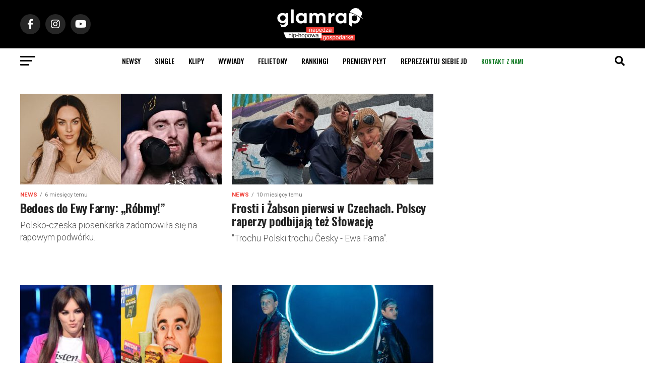

--- FILE ---
content_type: text/html; charset=UTF-8
request_url: https://glamrap.pl/tag/ewa-farna/
body_size: 29276
content:
<!DOCTYPE html>
<html lang="pl-PL">
<head>
<script async src="https://pagead2.googlesyndication.com/pagead/js/adsbygoogle.js?client=ca-pub-1769723330818510"
     crossorigin="anonymous"></script>
  <script>
(function(d, id) {
    var s = 'script', u = 'https://www.biletomat.pl',
    js, fjs = d.getElementsByTagName(s)[0];
    if (d.getElementById(id)) return;
    js = d.createElement(s); js.async = true; js.id = id;
    js.src = u + '/static/tickets/js/addbuttons.js?ck=gr&bl=Kup bilet&btc=#ffffff&bbc=#ff6601&bc=#000000&fc=#FFFFFF&is=90&ir=5';
    fjs.parentNode.insertBefore(js, fjs);
})(document, 'biletomat-addbuttons');
</script>
<meta charset="UTF-8" >
<meta name="viewport" id="viewport" content="width=device-width, initial-scale=1.0, maximum-scale=1.0, minimum-scale=1.0, user-scalable=no" />
<link rel="shortcut icon" href="https://glamrap.pl/favicon.png" /><link rel="pingback" href="https://glamrap.pl/xmlrpc.php" />
<meta property="og:description" content="Największy portal hip-hopowy, nowoście ze sceny polskiej i zagranicznej. Newsy, recenzje, wywiady, płyty, felietony, teledyski, utwory, wideo." />
<style>
	/* Custom BSA_PRO Styles */

	/* fonts */

	/* form */
	.bsaProOrderingForm {   }
	.bsaProInput input,
	.bsaProInput input[type='file'],
	.bsaProSelectSpace select,
	.bsaProInputsRight .bsaInputInner,
	.bsaProInputsRight .bsaInputInner label {   }
	.bsaProPrice  {  }
	.bsaProDiscount  {   }
	.bsaProOrderingForm .bsaProSubmit,
	.bsaProOrderingForm .bsaProSubmit:hover,
	.bsaProOrderingForm .bsaProSubmit:active {   }

	/* alerts */
	.bsaProAlert,
	.bsaProAlert > a,
	.bsaProAlert > a:hover,
	.bsaProAlert > a:focus {  }
	.bsaProAlertSuccess {  }
	.bsaProAlertFailed {  }

	/* stats */
	.bsaStatsWrapper .ct-chart .ct-series.ct-series-b .ct-bar,
	.bsaStatsWrapper .ct-chart .ct-series.ct-series-b .ct-line,
	.bsaStatsWrapper .ct-chart .ct-series.ct-series-b .ct-point,
	.bsaStatsWrapper .ct-chart .ct-series.ct-series-b .ct-slice.ct-donut { stroke: #673AB7 !important; }

	.bsaStatsWrapper  .ct-chart .ct-series.ct-series-a .ct-bar,
	.bsaStatsWrapper .ct-chart .ct-series.ct-series-a .ct-line,
	.bsaStatsWrapper .ct-chart .ct-series.ct-series-a .ct-point,
	.bsaStatsWrapper .ct-chart .ct-series.ct-series-a .ct-slice.ct-donut { stroke: #FBCD39 !important; }

	/* Custom CSS */
	</style><style>
#wpadminbar #wp-admin-bar-wccp_free_top_button .ab-icon:before {
	content: "\f160";
	color: #02CA02;
	top: 3px;
}
#wpadminbar #wp-admin-bar-wccp_free_top_button .ab-icon {
	transform: rotate(45deg);
}
</style>
<meta name='robots' content='index, follow, max-image-preview:large, max-snippet:-1, max-video-preview:-1' />

	<!-- This site is optimized with the Yoast SEO plugin v26.6 - https://yoast.com/wordpress/plugins/seo/ -->
	<title>ewa farna - GlamRap.pl</title>
	<link rel="canonical" href="https://glamrap.pl/tag/ewa-farna/" />
	<meta property="og:locale" content="pl_PL" />
	<meta property="og:type" content="article" />
	<meta property="og:title" content="ewa farna - GlamRap.pl" />
	<meta property="og:url" content="https://glamrap.pl/tag/ewa-farna/" />
	<meta property="og:site_name" content="GlamRap.pl" />
	<meta name="twitter:card" content="summary_large_image" />
	<script type="application/ld+json" class="yoast-schema-graph">{"@context":"https://schema.org","@graph":[{"@type":"CollectionPage","@id":"https://glamrap.pl/tag/ewa-farna/","url":"https://glamrap.pl/tag/ewa-farna/","name":"ewa farna - GlamRap.pl","isPartOf":{"@id":"https://glamrap.pl/#website"},"primaryImageOfPage":{"@id":"https://glamrap.pl/tag/ewa-farna/#primaryimage"},"image":{"@id":"https://glamrap.pl/tag/ewa-farna/#primaryimage"},"thumbnailUrl":"https://glamrap.pl/wp-content/uploads/2025/07/ewafarna-bedoes.jpg","breadcrumb":{"@id":"https://glamrap.pl/tag/ewa-farna/#breadcrumb"},"inLanguage":"pl-PL"},{"@type":"ImageObject","inLanguage":"pl-PL","@id":"https://glamrap.pl/tag/ewa-farna/#primaryimage","url":"https://glamrap.pl/wp-content/uploads/2025/07/ewafarna-bedoes.jpg","contentUrl":"https://glamrap.pl/wp-content/uploads/2025/07/ewafarna-bedoes.jpg","width":1000,"height":600,"caption":"ewa farna bedoes"},{"@type":"BreadcrumbList","@id":"https://glamrap.pl/tag/ewa-farna/#breadcrumb","itemListElement":[{"@type":"ListItem","position":1,"name":"Strona główna","item":"https://glamrap.pl/"},{"@type":"ListItem","position":2,"name":"ewa farna"}]},{"@type":"WebSite","@id":"https://glamrap.pl/#website","url":"https://glamrap.pl/","name":"GlamRap.pl","description":"Największy portal hip-hopowy, nowoście ze sceny polskiej i zagranicznej. Newsy, recenzje, wywiady, płyty, felietony, teledyski, utwory, wideo.","publisher":{"@id":"https://glamrap.pl/#organization"},"potentialAction":[{"@type":"SearchAction","target":{"@type":"EntryPoint","urlTemplate":"https://glamrap.pl/?s={search_term_string}"},"query-input":{"@type":"PropertyValueSpecification","valueRequired":true,"valueName":"search_term_string"}}],"inLanguage":"pl-PL"},{"@type":"Organization","@id":"https://glamrap.pl/#organization","name":"GlamRap.pl","url":"https://glamrap.pl/","logo":{"@type":"ImageObject","inLanguage":"pl-PL","@id":"https://glamrap.pl/#/schema/logo/image/","url":"https://glamrap.pl/wp-content/uploads/2021/10/footer-1.png","contentUrl":"https://glamrap.pl/wp-content/uploads/2021/10/footer-1.png","width":512,"height":140,"caption":"GlamRap.pl"},"image":{"@id":"https://glamrap.pl/#/schema/logo/image/"}}]}</script>
	<!-- / Yoast SEO plugin. -->


<link rel='dns-prefetch' href='//www.google.com' />
<link rel='dns-prefetch' href='//www.googletagmanager.com' />
<link rel='dns-prefetch' href='//fonts.googleapis.com' />
<link rel="alternate" type="application/rss+xml" title="GlamRap.pl &raquo; Kanał z wpisami" href="https://glamrap.pl/feed/" />
<link rel="alternate" type="application/rss+xml" title="GlamRap.pl &raquo; Kanał z komentarzami" href="https://glamrap.pl/comments/feed/" />
<link rel="alternate" type="application/rss+xml" title="GlamRap.pl &raquo; Kanał z wpisami otagowanymi jako ewa farna" href="https://glamrap.pl/tag/ewa-farna/feed/" />
<style id='wp-img-auto-sizes-contain-inline-css' type='text/css'>
img:is([sizes=auto i],[sizes^="auto," i]){contain-intrinsic-size:3000px 1500px}
/*# sourceURL=wp-img-auto-sizes-contain-inline-css */
</style>
<link rel='stylesheet' id='twb-open-sans-css' href='https://fonts.googleapis.com/css?family=Open+Sans%3A300%2C400%2C500%2C600%2C700%2C800&#038;display=swap&#038;ver=6.9' type='text/css' media='all' />
<link rel='stylesheet' id='twbbwg-global-css' href='https://glamrap.pl/wp-content/plugins/photo-gallery/booster/assets/css/global.css?ver=1.0.0' type='text/css' media='all' />
<style id='wp-emoji-styles-inline-css' type='text/css'>

	img.wp-smiley, img.emoji {
		display: inline !important;
		border: none !important;
		box-shadow: none !important;
		height: 1em !important;
		width: 1em !important;
		margin: 0 0.07em !important;
		vertical-align: -0.1em !important;
		background: none !important;
		padding: 0 !important;
	}
/*# sourceURL=wp-emoji-styles-inline-css */
</style>
<style id='wp-block-library-inline-css' type='text/css'>
:root{--wp-block-synced-color:#7a00df;--wp-block-synced-color--rgb:122,0,223;--wp-bound-block-color:var(--wp-block-synced-color);--wp-editor-canvas-background:#ddd;--wp-admin-theme-color:#007cba;--wp-admin-theme-color--rgb:0,124,186;--wp-admin-theme-color-darker-10:#006ba1;--wp-admin-theme-color-darker-10--rgb:0,107,160.5;--wp-admin-theme-color-darker-20:#005a87;--wp-admin-theme-color-darker-20--rgb:0,90,135;--wp-admin-border-width-focus:2px}@media (min-resolution:192dpi){:root{--wp-admin-border-width-focus:1.5px}}.wp-element-button{cursor:pointer}:root .has-very-light-gray-background-color{background-color:#eee}:root .has-very-dark-gray-background-color{background-color:#313131}:root .has-very-light-gray-color{color:#eee}:root .has-very-dark-gray-color{color:#313131}:root .has-vivid-green-cyan-to-vivid-cyan-blue-gradient-background{background:linear-gradient(135deg,#00d084,#0693e3)}:root .has-purple-crush-gradient-background{background:linear-gradient(135deg,#34e2e4,#4721fb 50%,#ab1dfe)}:root .has-hazy-dawn-gradient-background{background:linear-gradient(135deg,#faaca8,#dad0ec)}:root .has-subdued-olive-gradient-background{background:linear-gradient(135deg,#fafae1,#67a671)}:root .has-atomic-cream-gradient-background{background:linear-gradient(135deg,#fdd79a,#004a59)}:root .has-nightshade-gradient-background{background:linear-gradient(135deg,#330968,#31cdcf)}:root .has-midnight-gradient-background{background:linear-gradient(135deg,#020381,#2874fc)}:root{--wp--preset--font-size--normal:16px;--wp--preset--font-size--huge:42px}.has-regular-font-size{font-size:1em}.has-larger-font-size{font-size:2.625em}.has-normal-font-size{font-size:var(--wp--preset--font-size--normal)}.has-huge-font-size{font-size:var(--wp--preset--font-size--huge)}.has-text-align-center{text-align:center}.has-text-align-left{text-align:left}.has-text-align-right{text-align:right}.has-fit-text{white-space:nowrap!important}#end-resizable-editor-section{display:none}.aligncenter{clear:both}.items-justified-left{justify-content:flex-start}.items-justified-center{justify-content:center}.items-justified-right{justify-content:flex-end}.items-justified-space-between{justify-content:space-between}.screen-reader-text{border:0;clip-path:inset(50%);height:1px;margin:-1px;overflow:hidden;padding:0;position:absolute;width:1px;word-wrap:normal!important}.screen-reader-text:focus{background-color:#ddd;clip-path:none;color:#444;display:block;font-size:1em;height:auto;left:5px;line-height:normal;padding:15px 23px 14px;text-decoration:none;top:5px;width:auto;z-index:100000}html :where(.has-border-color){border-style:solid}html :where([style*=border-top-color]){border-top-style:solid}html :where([style*=border-right-color]){border-right-style:solid}html :where([style*=border-bottom-color]){border-bottom-style:solid}html :where([style*=border-left-color]){border-left-style:solid}html :where([style*=border-width]){border-style:solid}html :where([style*=border-top-width]){border-top-style:solid}html :where([style*=border-right-width]){border-right-style:solid}html :where([style*=border-bottom-width]){border-bottom-style:solid}html :where([style*=border-left-width]){border-left-style:solid}html :where(img[class*=wp-image-]){height:auto;max-width:100%}:where(figure){margin:0 0 1em}html :where(.is-position-sticky){--wp-admin--admin-bar--position-offset:var(--wp-admin--admin-bar--height,0px)}@media screen and (max-width:600px){html :where(.is-position-sticky){--wp-admin--admin-bar--position-offset:0px}}

/*# sourceURL=wp-block-library-inline-css */
</style><style id='global-styles-inline-css' type='text/css'>
:root{--wp--preset--aspect-ratio--square: 1;--wp--preset--aspect-ratio--4-3: 4/3;--wp--preset--aspect-ratio--3-4: 3/4;--wp--preset--aspect-ratio--3-2: 3/2;--wp--preset--aspect-ratio--2-3: 2/3;--wp--preset--aspect-ratio--16-9: 16/9;--wp--preset--aspect-ratio--9-16: 9/16;--wp--preset--color--black: #000000;--wp--preset--color--cyan-bluish-gray: #abb8c3;--wp--preset--color--white: #ffffff;--wp--preset--color--pale-pink: #f78da7;--wp--preset--color--vivid-red: #cf2e2e;--wp--preset--color--luminous-vivid-orange: #ff6900;--wp--preset--color--luminous-vivid-amber: #fcb900;--wp--preset--color--light-green-cyan: #7bdcb5;--wp--preset--color--vivid-green-cyan: #00d084;--wp--preset--color--pale-cyan-blue: #8ed1fc;--wp--preset--color--vivid-cyan-blue: #0693e3;--wp--preset--color--vivid-purple: #9b51e0;--wp--preset--color--: #444;--wp--preset--gradient--vivid-cyan-blue-to-vivid-purple: linear-gradient(135deg,rgb(6,147,227) 0%,rgb(155,81,224) 100%);--wp--preset--gradient--light-green-cyan-to-vivid-green-cyan: linear-gradient(135deg,rgb(122,220,180) 0%,rgb(0,208,130) 100%);--wp--preset--gradient--luminous-vivid-amber-to-luminous-vivid-orange: linear-gradient(135deg,rgb(252,185,0) 0%,rgb(255,105,0) 100%);--wp--preset--gradient--luminous-vivid-orange-to-vivid-red: linear-gradient(135deg,rgb(255,105,0) 0%,rgb(207,46,46) 100%);--wp--preset--gradient--very-light-gray-to-cyan-bluish-gray: linear-gradient(135deg,rgb(238,238,238) 0%,rgb(169,184,195) 100%);--wp--preset--gradient--cool-to-warm-spectrum: linear-gradient(135deg,rgb(74,234,220) 0%,rgb(151,120,209) 20%,rgb(207,42,186) 40%,rgb(238,44,130) 60%,rgb(251,105,98) 80%,rgb(254,248,76) 100%);--wp--preset--gradient--blush-light-purple: linear-gradient(135deg,rgb(255,206,236) 0%,rgb(152,150,240) 100%);--wp--preset--gradient--blush-bordeaux: linear-gradient(135deg,rgb(254,205,165) 0%,rgb(254,45,45) 50%,rgb(107,0,62) 100%);--wp--preset--gradient--luminous-dusk: linear-gradient(135deg,rgb(255,203,112) 0%,rgb(199,81,192) 50%,rgb(65,88,208) 100%);--wp--preset--gradient--pale-ocean: linear-gradient(135deg,rgb(255,245,203) 0%,rgb(182,227,212) 50%,rgb(51,167,181) 100%);--wp--preset--gradient--electric-grass: linear-gradient(135deg,rgb(202,248,128) 0%,rgb(113,206,126) 100%);--wp--preset--gradient--midnight: linear-gradient(135deg,rgb(2,3,129) 0%,rgb(40,116,252) 100%);--wp--preset--font-size--small: 13px;--wp--preset--font-size--medium: 20px;--wp--preset--font-size--large: 36px;--wp--preset--font-size--x-large: 42px;--wp--preset--spacing--20: 0.44rem;--wp--preset--spacing--30: 0.67rem;--wp--preset--spacing--40: 1rem;--wp--preset--spacing--50: 1.5rem;--wp--preset--spacing--60: 2.25rem;--wp--preset--spacing--70: 3.38rem;--wp--preset--spacing--80: 5.06rem;--wp--preset--shadow--natural: 6px 6px 9px rgba(0, 0, 0, 0.2);--wp--preset--shadow--deep: 12px 12px 50px rgba(0, 0, 0, 0.4);--wp--preset--shadow--sharp: 6px 6px 0px rgba(0, 0, 0, 0.2);--wp--preset--shadow--outlined: 6px 6px 0px -3px rgb(255, 255, 255), 6px 6px rgb(0, 0, 0);--wp--preset--shadow--crisp: 6px 6px 0px rgb(0, 0, 0);}:where(.is-layout-flex){gap: 0.5em;}:where(.is-layout-grid){gap: 0.5em;}body .is-layout-flex{display: flex;}.is-layout-flex{flex-wrap: wrap;align-items: center;}.is-layout-flex > :is(*, div){margin: 0;}body .is-layout-grid{display: grid;}.is-layout-grid > :is(*, div){margin: 0;}:where(.wp-block-columns.is-layout-flex){gap: 2em;}:where(.wp-block-columns.is-layout-grid){gap: 2em;}:where(.wp-block-post-template.is-layout-flex){gap: 1.25em;}:where(.wp-block-post-template.is-layout-grid){gap: 1.25em;}.has-black-color{color: var(--wp--preset--color--black) !important;}.has-cyan-bluish-gray-color{color: var(--wp--preset--color--cyan-bluish-gray) !important;}.has-white-color{color: var(--wp--preset--color--white) !important;}.has-pale-pink-color{color: var(--wp--preset--color--pale-pink) !important;}.has-vivid-red-color{color: var(--wp--preset--color--vivid-red) !important;}.has-luminous-vivid-orange-color{color: var(--wp--preset--color--luminous-vivid-orange) !important;}.has-luminous-vivid-amber-color{color: var(--wp--preset--color--luminous-vivid-amber) !important;}.has-light-green-cyan-color{color: var(--wp--preset--color--light-green-cyan) !important;}.has-vivid-green-cyan-color{color: var(--wp--preset--color--vivid-green-cyan) !important;}.has-pale-cyan-blue-color{color: var(--wp--preset--color--pale-cyan-blue) !important;}.has-vivid-cyan-blue-color{color: var(--wp--preset--color--vivid-cyan-blue) !important;}.has-vivid-purple-color{color: var(--wp--preset--color--vivid-purple) !important;}.has-black-background-color{background-color: var(--wp--preset--color--black) !important;}.has-cyan-bluish-gray-background-color{background-color: var(--wp--preset--color--cyan-bluish-gray) !important;}.has-white-background-color{background-color: var(--wp--preset--color--white) !important;}.has-pale-pink-background-color{background-color: var(--wp--preset--color--pale-pink) !important;}.has-vivid-red-background-color{background-color: var(--wp--preset--color--vivid-red) !important;}.has-luminous-vivid-orange-background-color{background-color: var(--wp--preset--color--luminous-vivid-orange) !important;}.has-luminous-vivid-amber-background-color{background-color: var(--wp--preset--color--luminous-vivid-amber) !important;}.has-light-green-cyan-background-color{background-color: var(--wp--preset--color--light-green-cyan) !important;}.has-vivid-green-cyan-background-color{background-color: var(--wp--preset--color--vivid-green-cyan) !important;}.has-pale-cyan-blue-background-color{background-color: var(--wp--preset--color--pale-cyan-blue) !important;}.has-vivid-cyan-blue-background-color{background-color: var(--wp--preset--color--vivid-cyan-blue) !important;}.has-vivid-purple-background-color{background-color: var(--wp--preset--color--vivid-purple) !important;}.has-black-border-color{border-color: var(--wp--preset--color--black) !important;}.has-cyan-bluish-gray-border-color{border-color: var(--wp--preset--color--cyan-bluish-gray) !important;}.has-white-border-color{border-color: var(--wp--preset--color--white) !important;}.has-pale-pink-border-color{border-color: var(--wp--preset--color--pale-pink) !important;}.has-vivid-red-border-color{border-color: var(--wp--preset--color--vivid-red) !important;}.has-luminous-vivid-orange-border-color{border-color: var(--wp--preset--color--luminous-vivid-orange) !important;}.has-luminous-vivid-amber-border-color{border-color: var(--wp--preset--color--luminous-vivid-amber) !important;}.has-light-green-cyan-border-color{border-color: var(--wp--preset--color--light-green-cyan) !important;}.has-vivid-green-cyan-border-color{border-color: var(--wp--preset--color--vivid-green-cyan) !important;}.has-pale-cyan-blue-border-color{border-color: var(--wp--preset--color--pale-cyan-blue) !important;}.has-vivid-cyan-blue-border-color{border-color: var(--wp--preset--color--vivid-cyan-blue) !important;}.has-vivid-purple-border-color{border-color: var(--wp--preset--color--vivid-purple) !important;}.has-vivid-cyan-blue-to-vivid-purple-gradient-background{background: var(--wp--preset--gradient--vivid-cyan-blue-to-vivid-purple) !important;}.has-light-green-cyan-to-vivid-green-cyan-gradient-background{background: var(--wp--preset--gradient--light-green-cyan-to-vivid-green-cyan) !important;}.has-luminous-vivid-amber-to-luminous-vivid-orange-gradient-background{background: var(--wp--preset--gradient--luminous-vivid-amber-to-luminous-vivid-orange) !important;}.has-luminous-vivid-orange-to-vivid-red-gradient-background{background: var(--wp--preset--gradient--luminous-vivid-orange-to-vivid-red) !important;}.has-very-light-gray-to-cyan-bluish-gray-gradient-background{background: var(--wp--preset--gradient--very-light-gray-to-cyan-bluish-gray) !important;}.has-cool-to-warm-spectrum-gradient-background{background: var(--wp--preset--gradient--cool-to-warm-spectrum) !important;}.has-blush-light-purple-gradient-background{background: var(--wp--preset--gradient--blush-light-purple) !important;}.has-blush-bordeaux-gradient-background{background: var(--wp--preset--gradient--blush-bordeaux) !important;}.has-luminous-dusk-gradient-background{background: var(--wp--preset--gradient--luminous-dusk) !important;}.has-pale-ocean-gradient-background{background: var(--wp--preset--gradient--pale-ocean) !important;}.has-electric-grass-gradient-background{background: var(--wp--preset--gradient--electric-grass) !important;}.has-midnight-gradient-background{background: var(--wp--preset--gradient--midnight) !important;}.has-small-font-size{font-size: var(--wp--preset--font-size--small) !important;}.has-medium-font-size{font-size: var(--wp--preset--font-size--medium) !important;}.has-large-font-size{font-size: var(--wp--preset--font-size--large) !important;}.has-x-large-font-size{font-size: var(--wp--preset--font-size--x-large) !important;}
/*# sourceURL=global-styles-inline-css */
</style>

<style id='classic-theme-styles-inline-css' type='text/css'>
/*! This file is auto-generated */
.wp-block-button__link{color:#fff;background-color:#32373c;border-radius:9999px;box-shadow:none;text-decoration:none;padding:calc(.667em + 2px) calc(1.333em + 2px);font-size:1.125em}.wp-block-file__button{background:#32373c;color:#fff;text-decoration:none}
/*# sourceURL=/wp-includes/css/classic-themes.min.css */
</style>
<link rel='stylesheet' id='buy_sell_ads_pro_main_stylesheet-css' href='https://glamrap.pl/wp-content/plugins/bsa-plugin-pro-scripteo/frontend/css/asset/style.css?v=4.3.2&#038;ver=6.9' type='text/css' media='all' />
<link rel='stylesheet' id='buy_sell_ads_pro_user_panel-css' href='https://glamrap.pl/wp-content/plugins/bsa-plugin-pro-scripteo/frontend/css/asset/user-panel.css?ver=6.9' type='text/css' media='all' />
<link rel='stylesheet' id='buy_sell_ads_pro_template_stylesheet-css' href='https://glamrap.pl/wp-content/plugins/bsa-plugin-pro-scripteo/frontend/css/all.css?ver=6.9' type='text/css' media='all' />
<link rel='stylesheet' id='buy_sell_ads_pro_animate_stylesheet-css' href='https://glamrap.pl/wp-content/plugins/bsa-plugin-pro-scripteo/frontend/css/asset/animate.css?ver=6.9' type='text/css' media='all' />
<link rel='stylesheet' id='buy_sell_ads_pro_chart_stylesheet-css' href='https://glamrap.pl/wp-content/plugins/bsa-plugin-pro-scripteo/frontend/css/asset/chart.css?ver=6.9' type='text/css' media='all' />
<link rel='stylesheet' id='buy_sell_ads_pro_carousel_stylesheet-css' href='https://glamrap.pl/wp-content/plugins/bsa-plugin-pro-scripteo/frontend/css/asset/bsa.carousel.css?ver=6.9' type='text/css' media='all' />
<link rel='stylesheet' id='buy_sell_ads_pro_materialize_stylesheet-css' href='https://glamrap.pl/wp-content/plugins/bsa-plugin-pro-scripteo/frontend/css/asset/material-design.css?ver=6.9' type='text/css' media='all' />
<link rel='stylesheet' id='jquery-ui-css' href='https://glamrap.pl/wp-content/plugins/bsa-plugin-pro-scripteo/frontend/css/asset/ui-datapicker.css?ver=6.9' type='text/css' media='all' />
<link rel='stylesheet' id='bwg_fonts-css' href='https://glamrap.pl/wp-content/plugins/photo-gallery/css/bwg-fonts/fonts.css?ver=0.0.1' type='text/css' media='all' />
<link rel='stylesheet' id='sumoselect-css' href='https://glamrap.pl/wp-content/plugins/photo-gallery/css/sumoselect.min.css?ver=3.4.6' type='text/css' media='all' />
<link rel='stylesheet' id='mCustomScrollbar-css' href='https://glamrap.pl/wp-content/plugins/photo-gallery/css/jquery.mCustomScrollbar.min.css?ver=3.1.5' type='text/css' media='all' />
<link rel='stylesheet' id='bwg_googlefonts-css' href='https://fonts.googleapis.com/css?family=Ubuntu&#038;subset=greek,latin,greek-ext,vietnamese,cyrillic-ext,latin-ext,cyrillic' type='text/css' media='all' />
<link rel='stylesheet' id='bwg_frontend-css' href='https://glamrap.pl/wp-content/plugins/photo-gallery/css/styles.min.css?ver=1.8.35' type='text/css' media='all' />
<link rel='stylesheet' id='reviewer-photoswipe-css' href='https://glamrap.pl/wp-content/plugins/reviewer/public/assets/css/photoswipe.css?ver=3.14.2' type='text/css' media='all' />
<link rel='stylesheet' id='dashicons-css' href='https://glamrap.pl/wp-includes/css/dashicons.min.css?ver=6.9' type='text/css' media='all' />
<link rel='stylesheet' id='reviewer-public-css' href='https://glamrap.pl/wp-content/plugins/reviewer/public/assets/css/reviewer-public.css?ver=3.14.2' type='text/css' media='all' />
<link rel='stylesheet' id='mvp-custom-style-css' href='https://glamrap.pl/wp-content/themes/zox-news/style.css?ver=6.9' type='text/css' media='all' />
<style id='mvp-custom-style-inline-css' type='text/css'>


#mvp-wallpaper {
	background: url() no-repeat 50% 0;
	}

#mvp-foot-copy a {
	color: #EF3E36;
	}

#mvp-content-main p a,
#mvp-content-main ul a,
#mvp-content-main ol a,
.mvp-post-add-main p a,
.mvp-post-add-main ul a,
.mvp-post-add-main ol a {
	box-shadow: inset 0 -4px 0 #EF3E36;
	}

#mvp-content-main p a:hover,
#mvp-content-main ul a:hover,
#mvp-content-main ol a:hover,
.mvp-post-add-main p a:hover,
.mvp-post-add-main ul a:hover,
.mvp-post-add-main ol a:hover {
	background: #EF3E36;
	}

a,
a:visited,
.post-info-name a,
.woocommerce .woocommerce-breadcrumb a {
	color: #EF3E36;
	}

#mvp-side-wrap a:hover {
	color: #EF3E36;
	}

.mvp-fly-top:hover,
.mvp-vid-box-wrap,
ul.mvp-soc-mob-list li.mvp-soc-mob-com {
	background: #EF3E36;
	}

nav.mvp-fly-nav-menu ul li.menu-item-has-children:after,
.mvp-feat1-left-wrap span.mvp-cd-cat,
.mvp-widget-feat1-top-story span.mvp-cd-cat,
.mvp-widget-feat2-left-cont span.mvp-cd-cat,
.mvp-widget-dark-feat span.mvp-cd-cat,
.mvp-widget-dark-sub span.mvp-cd-cat,
.mvp-vid-wide-text span.mvp-cd-cat,
.mvp-feat2-top-text span.mvp-cd-cat,
.mvp-feat3-main-story span.mvp-cd-cat,
.mvp-feat3-sub-text span.mvp-cd-cat,
.mvp-feat4-main-text span.mvp-cd-cat,
.woocommerce-message:before,
.woocommerce-info:before,
.woocommerce-message:before {
	color: #EF3E36;
	}

#searchform input,
.mvp-authors-name {
	border-bottom: 1px solid #EF3E36;
	}

.mvp-fly-top:hover {
	border-top: 1px solid #EF3E36;
	border-left: 1px solid #EF3E36;
	border-bottom: 1px solid #EF3E36;
	}

.woocommerce .widget_price_filter .ui-slider .ui-slider-handle,
.woocommerce #respond input#submit.alt,
.woocommerce a.button.alt,
.woocommerce button.button.alt,
.woocommerce input.button.alt,
.woocommerce #respond input#submit.alt:hover,
.woocommerce a.button.alt:hover,
.woocommerce button.button.alt:hover,
.woocommerce input.button.alt:hover {
	background-color: #EF3E36;
	}

.woocommerce-error,
.woocommerce-info,
.woocommerce-message {
	border-top-color: #EF3E36;
	}

ul.mvp-feat1-list-buts li.active span.mvp-feat1-list-but,
span.mvp-widget-home-title,
span.mvp-post-cat,
span.mvp-feat1-pop-head {
	background: #EF3E36;
	}

.woocommerce span.onsale {
	background-color: #EF3E36;
	}

.mvp-widget-feat2-side-more-but,
.woocommerce .star-rating span:before,
span.mvp-prev-next-label,
.mvp-cat-date-wrap .sticky {
	color: #EF3E36 !important;
	}

#mvp-main-nav-top,
#mvp-fly-wrap,
.mvp-soc-mob-right,
#mvp-main-nav-small-cont {
	background: #000000;
	}

#mvp-main-nav-small .mvp-fly-but-wrap span,
#mvp-main-nav-small .mvp-search-but-wrap span,
.mvp-nav-top-left .mvp-fly-but-wrap span,
#mvp-fly-wrap .mvp-fly-but-wrap span {
	background: #555555;
	}

.mvp-nav-top-right .mvp-nav-search-but,
span.mvp-fly-soc-head,
.mvp-soc-mob-right i,
#mvp-main-nav-small span.mvp-nav-search-but,
#mvp-main-nav-small .mvp-nav-menu ul li a  {
	color: #555555;
	}

#mvp-main-nav-small .mvp-nav-menu ul li.menu-item-has-children a:after {
	border-color: #555555 transparent transparent transparent;
	}

#mvp-nav-top-wrap span.mvp-nav-search-but:hover,
#mvp-main-nav-small span.mvp-nav-search-but:hover {
	color: #EF3E36;
	}

#mvp-nav-top-wrap .mvp-fly-but-wrap:hover span,
#mvp-main-nav-small .mvp-fly-but-wrap:hover span,
span.mvp-woo-cart-num:hover {
	background: #EF3E36;
	}

#mvp-main-nav-bot-cont {
	background: #ffffff;
	}

#mvp-nav-bot-wrap .mvp-fly-but-wrap span,
#mvp-nav-bot-wrap .mvp-search-but-wrap span {
	background: #000000;
	}

#mvp-nav-bot-wrap span.mvp-nav-search-but,
#mvp-nav-bot-wrap .mvp-nav-menu ul li a {
	color: #000000;
	}

#mvp-nav-bot-wrap .mvp-nav-menu ul li.menu-item-has-children a:after {
	border-color: #000000 transparent transparent transparent;
	}

.mvp-nav-menu ul li:hover a {
	border-bottom: 5px solid #EF3E36;
	}

#mvp-nav-bot-wrap .mvp-fly-but-wrap:hover span {
	background: #EF3E36;
	}

#mvp-nav-bot-wrap span.mvp-nav-search-but:hover {
	color: #EF3E36;
	}

body,
.mvp-feat1-feat-text p,
.mvp-feat2-top-text p,
.mvp-feat3-main-text p,
.mvp-feat3-sub-text p,
#searchform input,
.mvp-author-info-text,
span.mvp-post-excerpt,
.mvp-nav-menu ul li ul.sub-menu li a,
nav.mvp-fly-nav-menu ul li a,
.mvp-ad-label,
span.mvp-feat-caption,
.mvp-post-tags a,
.mvp-post-tags a:visited,
span.mvp-author-box-name a,
#mvp-author-box-text p,
.mvp-post-gallery-text p,
ul.mvp-soc-mob-list li span,
#comments,
h3#reply-title,
h2.comments,
#mvp-foot-copy p,
span.mvp-fly-soc-head,
.mvp-post-tags-header,
span.mvp-prev-next-label,
span.mvp-post-add-link-but,
#mvp-comments-button a,
#mvp-comments-button span.mvp-comment-but-text,
.woocommerce ul.product_list_widget span.product-title,
.woocommerce ul.product_list_widget li a,
.woocommerce #reviews #comments ol.commentlist li .comment-text p.meta,
.woocommerce div.product p.price,
.woocommerce div.product p.price ins,
.woocommerce div.product p.price del,
.woocommerce ul.products li.product .price del,
.woocommerce ul.products li.product .price ins,
.woocommerce ul.products li.product .price,
.woocommerce #respond input#submit,
.woocommerce a.button,
.woocommerce button.button,
.woocommerce input.button,
.woocommerce .widget_price_filter .price_slider_amount .button,
.woocommerce span.onsale,
.woocommerce-review-link,
#woo-content p.woocommerce-result-count,
.woocommerce div.product .woocommerce-tabs ul.tabs li a,
a.mvp-inf-more-but,
span.mvp-cont-read-but,
span.mvp-cd-cat,
span.mvp-cd-date,
.mvp-feat4-main-text p,
span.mvp-woo-cart-num,
span.mvp-widget-home-title2,
.wp-caption,
#mvp-content-main p.wp-caption-text,
.gallery-caption,
.mvp-post-add-main p.wp-caption-text,
#bbpress-forums,
#bbpress-forums p,
.protected-post-form input,
#mvp-feat6-text p {
	font-family: 'Roboto', sans-serif;
	}

.mvp-blog-story-text p,
span.mvp-author-page-desc,
#mvp-404 p,
.mvp-widget-feat1-bot-text p,
.mvp-widget-feat2-left-text p,
.mvp-flex-story-text p,
.mvp-search-text p,
#mvp-content-main p,
.mvp-post-add-main p,
#mvp-content-main ul li,
#mvp-content-main ol li,
.rwp-summary,
.rwp-u-review__comment,
.mvp-feat5-mid-main-text p,
.mvp-feat5-small-main-text p,
#mvp-content-main .wp-block-button__link,
.wp-block-audio figcaption,
.wp-block-video figcaption,
.wp-block-embed figcaption,
.wp-block-verse pre,
pre.wp-block-verse {
	font-family: 'Roboto', sans-serif;
	}

.mvp-nav-menu ul li a,
#mvp-foot-menu ul li a {
	font-family: 'Oswald', sans-serif;
	}


.mvp-feat1-sub-text h2,
.mvp-feat1-pop-text h2,
.mvp-feat1-list-text h2,
.mvp-widget-feat1-top-text h2,
.mvp-widget-feat1-bot-text h2,
.mvp-widget-dark-feat-text h2,
.mvp-widget-dark-sub-text h2,
.mvp-widget-feat2-left-text h2,
.mvp-widget-feat2-right-text h2,
.mvp-blog-story-text h2,
.mvp-flex-story-text h2,
.mvp-vid-wide-more-text p,
.mvp-prev-next-text p,
.mvp-related-text,
.mvp-post-more-text p,
h2.mvp-authors-latest a,
.mvp-feat2-bot-text h2,
.mvp-feat3-sub-text h2,
.mvp-feat3-main-text h2,
.mvp-feat4-main-text h2,
.mvp-feat5-text h2,
.mvp-feat5-mid-main-text h2,
.mvp-feat5-small-main-text h2,
.mvp-feat5-mid-sub-text h2,
#mvp-feat6-text h2,
.alp-related-posts-wrapper .alp-related-post .post-title {
	font-family: 'Oswald', sans-serif;
	}

.mvp-feat2-top-text h2,
.mvp-feat1-feat-text h2,
h1.mvp-post-title,
h1.mvp-post-title-wide,
.mvp-drop-nav-title h4,
#mvp-content-main blockquote p,
.mvp-post-add-main blockquote p,
#mvp-content-main p.has-large-font-size,
#mvp-404 h1,
#woo-content h1.page-title,
.woocommerce div.product .product_title,
.woocommerce ul.products li.product h3,
.alp-related-posts .current .post-title {
	font-family: 'Oswald', sans-serif;
	}

span.mvp-feat1-pop-head,
.mvp-feat1-pop-text:before,
span.mvp-feat1-list-but,
span.mvp-widget-home-title,
.mvp-widget-feat2-side-more,
span.mvp-post-cat,
span.mvp-page-head,
h1.mvp-author-top-head,
.mvp-authors-name,
#mvp-content-main h1,
#mvp-content-main h2,
#mvp-content-main h3,
#mvp-content-main h4,
#mvp-content-main h5,
#mvp-content-main h6,
.woocommerce .related h2,
.woocommerce div.product .woocommerce-tabs .panel h2,
.woocommerce div.product .product_title,
.mvp-feat5-side-list .mvp-feat1-list-img:after {
	font-family: 'Roboto', sans-serif;
	}

	

	#mvp-leader-wrap {
		position: relative;
		}
	#mvp-site-main {
		margin-top: 0;
		}
	#mvp-leader-wrap {
		top: 0 !important;
		}
		

	.mvp-nav-links {
		display: none;
		}
		

	.alp-advert {
		display: none;
	}
	.alp-related-posts-wrapper .alp-related-posts .current {
		margin: 0 0 10px;
	}
		
<script data-cfasync="false" type="text/javascript">(function(w, d) { var s = d.createElement('script'); s.src = '//delivery.adrecover.com/39035/adRecover.js?ts=1555573993043'; s.type = 'text/javascript'; s.async = true; (d.getElementsByTagName('head')[0] || d.getElementsByTagName('body')[0]).appendChild(s); })(window, document);</script>


<!-- Quantcast Choice. Consent Manager Tag -->
<script type="text/javascript" async=true>

    var elem = document.createElement('script');
    elem.src = 'https://quantcast.mgr.consensu.org/cmp.js';
    elem.async = true;
    elem.type = "text/javascript";
    var scpt = document.getElementsByTagName('script')[0];
    scpt.parentNode.insertBefore(elem, scpt);
    (function() {
    var gdprAppliesGlobally = false;
    function addFrame() {
        if (!window.frames['__cmpLocator']) {
        if (document.body) {
            var body = document.body,
                iframe = document.createElement('iframe');
            iframe.style = 'display:none';
            iframe.name = '__cmpLocator';
            body.appendChild(iframe);
        } else {
            // In the case where this stub is located in the head,
            // this allows us to inject the iframe more quickly than
            // relying on DOMContentLoaded or other events.
            setTimeout(addFrame, 5);
        }
        }
    }
    addFrame();
    function cmpMsgHandler(event) {
        var msgIsString = typeof event.data === "string";
        var json;
        if(msgIsString) {
        json = event.data.indexOf("__cmpCall") != -1 ? JSON.parse(event.data) : {};
        } else {
        json = event.data;
        }
        if (json.__cmpCall) {
        var i = json.__cmpCall;
        window.__cmp(i.command, i.parameter, function(retValue, success) {
            var returnMsg = {"__cmpReturn": {
            "returnValue": retValue,
            "success": success,
            "callId": i.callId
            }};
            event.source.postMessage(msgIsString ?
            JSON.stringify(returnMsg) : returnMsg, '*');
        });
        }
    }
    window.__cmp = function (c) {
        var b = arguments;
        if (!b.length) {
        return __cmp.a;
        }
        else if (b[0] === 'ping') {
        b[2]({"gdprAppliesGlobally": gdprAppliesGlobally,
            "cmpLoaded": false}, true);
        } else if (c == '__cmp')
        return false;
        else {
        if (typeof __cmp.a === 'undefined') {
            __cmp.a = [];
        }
        __cmp.a.push([].slice.apply(b));
        }
    }
    window.__cmp.gdprAppliesGlobally = gdprAppliesGlobally;
    window.__cmp.msgHandler = cmpMsgHandler;
    if (window.addEventListener) {
        window.addEventListener('message', cmpMsgHandler, false);
    }
    else {
        window.attachEvent('onmessage', cmpMsgHandler);
    }
    })();
    window.__cmp('init', {
    		'Language': 'pl',
		'Initial Screen Title Text': 'Szanujemy Twoją prywatność',
		'Initial Screen Reject Button Text': 'Nie zgadzam się',
		'Initial Screen Accept Button Text': 'Zgadzam się',
		'Initial Screen Purpose Link Text': 'Pokaż cele',
		'Purpose Screen Title Text': 'Szanujemy Twoją prywatność',
		'Purpose Screen Body Text': 'Na podstawie niżej wymienionych celów korzystania z danych możesz skonfigurować ustawienia dotyczące wyrażenia zgody i określić, w jaki sposób Twoje dane powinny być wykorzystywane. Możesz skonfigurować ustawienia dla nas niezależnie od ustawień względem stron trzecich. Każdy cel ma opis, aby użytkownik wiedział, w jaki sposób przetwarzamy jego dane.',
		'Purpose Screen Vendor Link Text': 'Zobacz pełną listę zaangażowanych firm',
		'Purpose Screen Cancel Button Text': 'Anuluj',
		'Purpose Screen Save and Exit Button Text': 'Zapisz i zamknij',
		'Vendor Screen Title Text': 'Szanujemy Twoją prywatność',
		'Vendor Screen Body Text': 'Poniżej możesz skonfigurować odrębne ustawienia dotyczące zgody w odniesieniu do każdej firmy. Aby dowiedzieć się, w jakim celu określona firma korzysta z danych, wystarczy rozwinąć jej wpis na liście. W niektórych przypadkach firmy mogą zastrzegać, że korzystają z Twoich danych bez pytania o zgodę ze względu na uzasadniony interes. Możesz kliknąć łącze do dokumentu zawierającego zasady ochrony prywatności obowiązujące w danej firmie i wycofać zgodę.',
		'Vendor Screen Accept All Button Text': 'Zaakceptuj wszystko',
		'Vendor Screen Reject All Button Text': 'Odrzuć wszystko',
		'Vendor Screen Purposes Link Text': 'Powrót do celów',
		'Vendor Screen Cancel Button Text': 'Anuluj',
		'Vendor Screen Save and Exit Button Text': 'Zapisz i zamknij',
		'Initial Screen Body Text': 'Na potrzeby naszej witryny korzystamy z plików cookie w celu personalizacji treści i reklam, udostępniania funkcji mediów społecznościowych oraz analizowania ruchu na stronie. Kliknij poniższy przycisk, aby wyrazić zgodę na korzystanie z tej technologii w Internecie. W każdej chwili możesz zmienić zdanie i wrócić na tę stronę, aby cofnąć zgodę.',
		'Initial Screen Body Text Option': 1,
		'Publisher Name': 'glamrap sp z o.o.',
		'Publisher Logo': 'https://glamrap.pl/wp-content/uploads/2018/05/Glamrap-logo3333.png',
		'Min Days Between UI Displays': 999,
		'Publisher Purpose IDs': [1,2,3,4,5],
		'Post Consent Page': 'https://glamrap.pl/',
		'No Option': false,
    });
</script>
<!-- End Quantcast Choice. Consent Manager Tag -->
/*# sourceURL=mvp-custom-style-inline-css */
</style>
<link rel='stylesheet' id='mvp-reset-css' href='https://glamrap.pl/wp-content/themes/zox-news/css/reset.css?ver=6.9' type='text/css' media='all' />
<link rel='stylesheet' id='fontawesome-css' href='https://glamrap.pl/wp-content/themes/zox-news/font-awesome/css/all.css?ver=6.9' type='text/css' media='all' />
<link rel='stylesheet' id='mvp-fonts-css' href='//fonts.googleapis.com/css?family=Roboto%3A300%2C400%2C700%2C900%7COswald%3A400%2C700%7CAdvent+Pro%3A700%7COpen+Sans%3A700%7CAnton%3A400Oswald%3A100%2C200%2C300%2C400%2C500%2C600%2C700%2C800%2C900%7COswald%3A100%2C200%2C300%2C400%2C500%2C600%2C700%2C800%2C900%7CRoboto%3A100%2C200%2C300%2C400%2C500%2C600%2C700%2C800%2C900%7CRoboto%3A100%2C200%2C300%2C400%2C500%2C600%2C700%2C800%2C900%7CRoboto%3A100%2C200%2C300%2C400%2C500%2C600%2C700%2C800%2C900%7COswald%3A100%2C200%2C300%2C400%2C500%2C600%2C700%2C800%2C900%26subset%3Dlatin%2Clatin-ext%2Ccyrillic%2Ccyrillic-ext%2Cgreek-ext%2Cgreek%2Cvietnamese' type='text/css' media='all' />
<link rel='stylesheet' id='mvp-media-queries-css' href='https://glamrap.pl/wp-content/themes/zox-news/css/media-queries.css?ver=6.9' type='text/css' media='all' />
<link rel='stylesheet' id='wppb_stylesheet-css' href='https://glamrap.pl/wp-content/plugins/profile-builder/assets/css/style-front-end.css?ver=3.15.2' type='text/css' media='all' />
<style id='quads-styles-inline-css' type='text/css'>

    .quads-location ins.adsbygoogle {
        background: transparent !important;
    }.quads-location .quads_rotator_img{ opacity:1 !important;}
    .quads.quads_ad_container { display: grid; grid-template-columns: auto; grid-gap: 10px; padding: 10px; }
    .grid_image{animation: fadeIn 0.5s;-webkit-animation: fadeIn 0.5s;-moz-animation: fadeIn 0.5s;
        -o-animation: fadeIn 0.5s;-ms-animation: fadeIn 0.5s;}
    .quads-ad-label { font-size: 12px; text-align: center; color: #333;}
    .quads_click_impression { display: none;} .quads-location, .quads-ads-space{max-width:100%;} @media only screen and (max-width: 480px) { .quads-ads-space, .penci-builder-element .quads-ads-space{max-width:340px;}}
/*# sourceURL=quads-styles-inline-css */
</style>
<script type="text/javascript" src="https://glamrap.pl/wp-includes/js/jquery/jquery.min.js?ver=3.7.1" id="jquery-core-js"></script>
<script type="text/javascript" src="https://glamrap.pl/wp-includes/js/jquery/jquery-migrate.min.js?ver=3.4.1" id="jquery-migrate-js"></script>
<script type="text/javascript" src="https://glamrap.pl/wp-content/plugins/photo-gallery/booster/assets/js/circle-progress.js?ver=1.2.2" id="twbbwg-circle-js"></script>
<script type="text/javascript" id="twbbwg-global-js-extra">
/* <![CDATA[ */
var twb = {"nonce":"44c118b5ba","ajax_url":"https://glamrap.pl/wp-admin/admin-ajax.php","plugin_url":"https://glamrap.pl/wp-content/plugins/photo-gallery/booster","href":"https://glamrap.pl/wp-admin/admin.php?page=twbbwg_photo-gallery"};
var twb = {"nonce":"44c118b5ba","ajax_url":"https://glamrap.pl/wp-admin/admin-ajax.php","plugin_url":"https://glamrap.pl/wp-content/plugins/photo-gallery/booster","href":"https://glamrap.pl/wp-admin/admin.php?page=twbbwg_photo-gallery"};
//# sourceURL=twbbwg-global-js-extra
/* ]]> */
</script>
<script type="text/javascript" src="https://glamrap.pl/wp-content/plugins/photo-gallery/booster/assets/js/global.js?ver=1.0.0" id="twbbwg-global-js"></script>
<script type="text/javascript" id="thickbox-js-extra">
/* <![CDATA[ */
var thickboxL10n = {"next":"Nast\u0119pne \u003E","prev":"\u003C Poprzednie","image":"Obrazek","of":"z","close":"Zamknij","noiframes":"Funkcja wymaga u\u017cycia ramek inline, a ich obs\u0142uga jest w twojej przegl\u0105darce wy\u0142\u0105czona lub nie s\u0105 one przez ni\u0105 obs\u0142ugiwane. ","loadingAnimation":"https://glamrap.pl/wp-includes/js/thickbox/loadingAnimation.gif"};
//# sourceURL=thickbox-js-extra
/* ]]> */
</script>
<script type="text/javascript" src="https://glamrap.pl/wp-includes/js/thickbox/thickbox.js?ver=3.1-20121105" id="thickbox-js"></script>
<script type="text/javascript" src="https://glamrap.pl/wp-includes/js/underscore.min.js?ver=1.13.7" id="underscore-js"></script>
<script type="text/javascript" src="https://glamrap.pl/wp-includes/js/shortcode.min.js?ver=6.9" id="shortcode-js"></script>
<script type="text/javascript" src="https://glamrap.pl/wp-admin/js/media-upload.min.js?ver=6.9" id="media-upload-js"></script>
<script type="text/javascript" src="https://glamrap.pl/wp-content/plugins/bsa-plugin-pro-scripteo/frontend/js/script.js?ver=6.9" id="buy_sell_ads_pro_js_script-js"></script>
<script type="text/javascript" src="https://glamrap.pl/wp-content/plugins/bsa-plugin-pro-scripteo/frontend/js/jquery.viewportchecker.js?ver=6.9" id="buy_sell_ads_pro_viewport_checker_js_script-js"></script>
<script type="text/javascript" src="https://glamrap.pl/wp-content/plugins/bsa-plugin-pro-scripteo/frontend/js/chart.js?ver=6.9" id="buy_sell_ads_pro_chart_js_script-js"></script>
<script type="text/javascript" src="https://glamrap.pl/wp-content/plugins/bsa-plugin-pro-scripteo/frontend/js/bsa.carousel.js?ver=6.9" id="buy_sell_ads_pro_carousel_js_script-js"></script>
<script type="text/javascript" src="https://glamrap.pl/wp-content/plugins/bsa-plugin-pro-scripteo/frontend/js/jquery.simplyscroll.js?ver=6.9" id="buy_sell_ads_pro_simply_scroll_js_script-js"></script>
<script type="text/javascript" src="https://glamrap.pl/wp-content/plugins/photo-gallery/js/jquery.sumoselect.min.js?ver=3.4.6" id="sumoselect-js"></script>
<script type="text/javascript" src="https://glamrap.pl/wp-content/plugins/photo-gallery/js/tocca.min.js?ver=2.0.9" id="bwg_mobile-js"></script>
<script type="text/javascript" src="https://glamrap.pl/wp-content/plugins/photo-gallery/js/jquery.mCustomScrollbar.concat.min.js?ver=3.1.5" id="mCustomScrollbar-js"></script>
<script type="text/javascript" src="https://glamrap.pl/wp-content/plugins/photo-gallery/js/jquery.fullscreen.min.js?ver=0.6.0" id="jquery-fullscreen-js"></script>
<script type="text/javascript" id="bwg_frontend-js-extra">
/* <![CDATA[ */
var bwg_objectsL10n = {"bwg_field_required":"pole wymagane.","bwg_mail_validation":"To nie jest prawid\u0142owy adres e-mail.","bwg_search_result":"Brak obrazk\u00f3w odpowiadaj\u0105cych Twojemu wyszukiwaniu.","bwg_select_tag":"Wybierz znacznik","bwg_order_by":"Kolejno\u015b\u0107 wg","bwg_search":"Szukaj","bwg_show_ecommerce":"Poka\u017c handel elektroniczny","bwg_hide_ecommerce":"Ukryj handel elektroniczny","bwg_show_comments":"Poka\u017c komentarze","bwg_hide_comments":"Ukryj komentarze","bwg_restore":"Przywr\u00f3\u0107","bwg_maximize":"Maksymalizuj","bwg_fullscreen":"Tryb pe\u0142noekranowy","bwg_exit_fullscreen":"Zamknij tryb pe\u0142noekranowy","bwg_search_tag":"SZUKAJ...","bwg_tag_no_match":"Nie znaleziono znacznik\u00f3w","bwg_all_tags_selected":"Wszystkie znaczniki zaznaczone","bwg_tags_selected":"wybrane znaczniki","play":"Odtw\u00f3rz","pause":"Zatrzymaj","is_pro":"","bwg_play":"Odtw\u00f3rz","bwg_pause":"Zatrzymaj","bwg_hide_info":"Ukryj informacje","bwg_show_info":"Poka\u017c informacje","bwg_hide_rating":"Ukryj ocen\u0119","bwg_show_rating":"Poka\u017c ocen\u0119","ok":"Ok","cancel":"Anuluj","select_all":"Zaznacz wszystko","lazy_load":"0","lazy_loader":"https://glamrap.pl/wp-content/plugins/photo-gallery/images/ajax_loader.png","front_ajax":"0","bwg_tag_see_all":"zobacz wszystkie znaczniki","bwg_tag_see_less":"zobacz mniej znacznik\u00f3w"};
//# sourceURL=bwg_frontend-js-extra
/* ]]> */
</script>
<script type="text/javascript" src="https://glamrap.pl/wp-content/plugins/photo-gallery/js/scripts.min.js?ver=1.8.35" id="bwg_frontend-js"></script>

<!-- Fragment znacznika Google (gtag.js) dodany przez Site Kit -->
<!-- Fragment Google Analytics dodany przez Site Kit -->
<script type="text/javascript" src="https://www.googletagmanager.com/gtag/js?id=GT-PJNX5NW" id="google_gtagjs-js" async></script>
<script type="text/javascript" id="google_gtagjs-js-after">
/* <![CDATA[ */
window.dataLayer = window.dataLayer || [];function gtag(){dataLayer.push(arguments);}
gtag("set","linker",{"domains":["glamrap.pl"]});
gtag("js", new Date());
gtag("set", "developer_id.dZTNiMT", true);
gtag("config", "GT-PJNX5NW");
//# sourceURL=google_gtagjs-js-after
/* ]]> */
</script>
<link rel="https://api.w.org/" href="https://glamrap.pl/wp-json/" /><link rel="alternate" title="JSON" type="application/json" href="https://glamrap.pl/wp-json/wp/v2/tags/720" /><link rel="EditURI" type="application/rsd+xml" title="RSD" href="https://glamrap.pl/xmlrpc.php?rsd" />
<meta name="generator" content="WordPress 6.9" />
<meta name="generator" content="Site Kit by Google 1.170.0" /><script id="wpcp_disable_selection" type="text/javascript">
var image_save_msg='You are not allowed to save images!';
	var no_menu_msg='Context Menu disabled!';
	var smessage = "";

function disableEnterKey(e)
{
	var elemtype = e.target.tagName;
	
	elemtype = elemtype.toUpperCase();
	
	if (elemtype == "TEXT" || elemtype == "TEXTAREA" || elemtype == "INPUT" || elemtype == "PASSWORD" || elemtype == "SELECT" || elemtype == "OPTION" || elemtype == "EMBED")
	{
		elemtype = 'TEXT';
	}
	
	if (e.ctrlKey){
     var key;
     if(window.event)
          key = window.event.keyCode;     //IE
     else
          key = e.which;     //firefox (97)
    //if (key != 17) alert(key);
     if (elemtype!= 'TEXT' && (key == 97 || key == 65 || key == 67 || key == 99 || key == 88 || key == 120 || key == 26 || key == 85  || key == 86 || key == 83 || key == 43 || key == 73))
     {
		if(wccp_free_iscontenteditable(e)) return true;
		show_wpcp_message('You are not allowed to copy content or view source');
		return false;
     }else
     	return true;
     }
}


/*For contenteditable tags*/
function wccp_free_iscontenteditable(e)
{
	var e = e || window.event; // also there is no e.target property in IE. instead IE uses window.event.srcElement
  	
	var target = e.target || e.srcElement;

	var elemtype = e.target.nodeName;
	
	elemtype = elemtype.toUpperCase();
	
	var iscontenteditable = "false";
		
	if(typeof target.getAttribute!="undefined" ) iscontenteditable = target.getAttribute("contenteditable"); // Return true or false as string
	
	var iscontenteditable2 = false;
	
	if(typeof target.isContentEditable!="undefined" ) iscontenteditable2 = target.isContentEditable; // Return true or false as boolean

	if(target.parentElement.isContentEditable) iscontenteditable2 = true;
	
	if (iscontenteditable == "true" || iscontenteditable2 == true)
	{
		if(typeof target.style!="undefined" ) target.style.cursor = "text";
		
		return true;
	}
}

////////////////////////////////////
function disable_copy(e)
{	
	var e = e || window.event; // also there is no e.target property in IE. instead IE uses window.event.srcElement
	
	var elemtype = e.target.tagName;
	
	elemtype = elemtype.toUpperCase();
	
	if (elemtype == "TEXT" || elemtype == "TEXTAREA" || elemtype == "INPUT" || elemtype == "PASSWORD" || elemtype == "SELECT" || elemtype == "OPTION" || elemtype == "EMBED")
	{
		elemtype = 'TEXT';
	}
	
	if(wccp_free_iscontenteditable(e)) return true;
	
	var isSafari = /Safari/.test(navigator.userAgent) && /Apple Computer/.test(navigator.vendor);
	
	var checker_IMG = '';
	if (elemtype == "IMG" && checker_IMG == 'checked' && e.detail >= 2) {show_wpcp_message(alertMsg_IMG);return false;}
	if (elemtype != "TEXT")
	{
		if (smessage !== "" && e.detail == 2)
			show_wpcp_message(smessage);
		
		if (isSafari)
			return true;
		else
			return false;
	}	
}

//////////////////////////////////////////
function disable_copy_ie()
{
	var e = e || window.event;
	var elemtype = window.event.srcElement.nodeName;
	elemtype = elemtype.toUpperCase();
	if(wccp_free_iscontenteditable(e)) return true;
	if (elemtype == "IMG") {show_wpcp_message(alertMsg_IMG);return false;}
	if (elemtype != "TEXT" && elemtype != "TEXTAREA" && elemtype != "INPUT" && elemtype != "PASSWORD" && elemtype != "SELECT" && elemtype != "OPTION" && elemtype != "EMBED")
	{
		return false;
	}
}	
function reEnable()
{
	return true;
}
document.onkeydown = disableEnterKey;
document.onselectstart = disable_copy_ie;
if(navigator.userAgent.indexOf('MSIE')==-1)
{
	document.onmousedown = disable_copy;
	document.onclick = reEnable;
}
function disableSelection(target)
{
    //For IE This code will work
    if (typeof target.onselectstart!="undefined")
    target.onselectstart = disable_copy_ie;
    
    //For Firefox This code will work
    else if (typeof target.style.MozUserSelect!="undefined")
    {target.style.MozUserSelect="none";}
    
    //All other  (ie: Opera) This code will work
    else
    target.onmousedown=function(){return false}
    target.style.cursor = "default";
}
//Calling the JS function directly just after body load
window.onload = function(){disableSelection(document.body);};

//////////////////special for safari Start////////////////
var onlongtouch;
var timer;
var touchduration = 1000; //length of time we want the user to touch before we do something

var elemtype = "";
function touchstart(e) {
	var e = e || window.event;
  // also there is no e.target property in IE.
  // instead IE uses window.event.srcElement
  	var target = e.target || e.srcElement;
	
	elemtype = window.event.srcElement.nodeName;
	
	elemtype = elemtype.toUpperCase();
	
	if(!wccp_pro_is_passive()) e.preventDefault();
	if (!timer) {
		timer = setTimeout(onlongtouch, touchduration);
	}
}

function touchend() {
    //stops short touches from firing the event
    if (timer) {
        clearTimeout(timer);
        timer = null;
    }
	onlongtouch();
}

onlongtouch = function(e) { //this will clear the current selection if anything selected
	
	if (elemtype != "TEXT" && elemtype != "TEXTAREA" && elemtype != "INPUT" && elemtype != "PASSWORD" && elemtype != "SELECT" && elemtype != "EMBED" && elemtype != "OPTION")	
	{
		if (window.getSelection) {
			if (window.getSelection().empty) {  // Chrome
			window.getSelection().empty();
			} else if (window.getSelection().removeAllRanges) {  // Firefox
			window.getSelection().removeAllRanges();
			}
		} else if (document.selection) {  // IE?
			document.selection.empty();
		}
		return false;
	}
};

document.addEventListener("DOMContentLoaded", function(event) { 
    window.addEventListener("touchstart", touchstart, false);
    window.addEventListener("touchend", touchend, false);
});

function wccp_pro_is_passive() {

  var cold = false,
  hike = function() {};

  try {
	  const object1 = {};
  var aid = Object.defineProperty(object1, 'passive', {
  get() {cold = true}
  });
  window.addEventListener('test', hike, aid);
  window.removeEventListener('test', hike, aid);
  } catch (e) {}

  return cold;
}
/*special for safari End*/
</script>
<script id="wpcp_disable_Right_Click" type="text/javascript">
document.ondragstart = function() { return false;}
	function nocontext(e) {
	   return false;
	}
	document.oncontextmenu = nocontext;
</script>
<script>document.cookie = 'quads_browser_width='+screen.width;</script><style type="text/css">.rwp-review-wrap .rwp-review .rwp-users-reviews-wrap .rwp-people-label i {display:none;}

.rwp-users-reviews-toolbar {display:none;}

.rwp-u-review__content.\--rwp-no-avatar {display:none}
.rwp-users-reviews .rwp-u-review:last-child {display:none}
.mvp-content-main p {font-size: 0;}

.rwp-review-wrap .rwp-review .rwp-ratings-form-wrap .rwp-ratings-form-label {display: none;}

.rwp-review-wrap .rwp-review .rwp-ratings-form .rwp-rating-form-content input[type=button] {float:left;}

.rwp-review-wrap .rwp-review .rwp-users-reviews-wrap .rwp-people-label em {float:left;}

.rwp-review-wrap .rwp-review .rwp-header.rwp-has-image .rwp-users-score .rwp-users-score-count, .rwp-review-wrap.rwp-theme-8 .rwp-review .rwp-header.rwp-has-image .rwp-users-score .rwp-users-score-label {display:none}

.rwp-review-wrap .rwp-review .rwp-header.rwp-has-image .rwp-users-score .rwp-users-score-value{font-size: 32px;}</style>		<style type="text/css" id="wp-custom-css">
			.mvp-post-soc-in {
	margin-left: 0px;
	}

 #mvp-comments-button span.mvp-comment-but-text {
width: 100%;}

span.mvp-post-add-link-but {
width: 90%;}

span.mvp-cd-cat {
color: #EF3E36;}

#mvp-content-main p, .mvp-post-add-main p { font-family: 'Roboto', sans-serif;}

ul#menu-mainmenu-1 li.menu-item-115465 a{
  font-size:12px;
  }

ul#menu-mainmenu-1 li.menu-item-115546 a{
  font-size:12px;
	color:#107A23;
  }

.mvp-post-add-cont
{height: 170px;}

h1.mvp-post-title
{
margin-right: 10%;
width: 90%;}

ul.mvp-vid-wide-more-list li {
	margin-left: 1%;}

.rwp-more-urs-btn {
    display: none;
}

.mvp-blog-story-text p, #mvp-home-widget-wrap .mvp-flex-row .mvp-flex-story-text p {
font-family: 'Roboto', sans-serif;}

a.mvp-twit-but {
display: none;}


.page h1.mvp-post-title, .attachment h1.mvp-post-title, .archive h1.mvp-post-title, .search h1.mvp-post-title{
display: none;}

.ytc {
position:relative;
padding-bottom:56.25%;
padding-top:30px;
height:0;
overflow:hidden;
margin-bottom: 4%;
}

.ytc iframe, .ytc object, .ytc embed {
position:absolute;
top:0;
left:0;
width:100%;
height:100%;
}

#mvp-content-main h2, .mvp-post-add-main h2 {
    font-size: 1.3rem;
}
/*#comments{} #respond{} .comments-area{display: block!important;}
#mvp-comments-button{display: none!important;}*/

#wpcomm .wc-footer-left .wc-reply-button {
    border: 1px solid #777777!important;
    color: #777777;
}
#wpcomm .wc-footer-left .wc-reply-button {
    border: 1px solid #999999!important;
    color: #999999;
}


#wpcomm .wc-cta-button:hover {
    background: #EFEFEF!important;
    color: #777777;
}

.mvp-widget-feat2-side-more-but
{
 
    display: none;
}
.mvp-widget-feat2-side-more

{
 
    display: none;
}

#mvp-content-main blockquote p, .mvp-post-add-main blockquote p {
 color: #000;
    display: block;
    font-family: 'Roboto', sans-serif;
    font-size: 1.1rem;
    font-weight: bold;
    line-height: 1.55;
	margin: 5%;
	width: 95%;
}


.wp-block-image figcaption {
color: #888;
    font-size: .8rem;
    font-weight: 400;
    text-align: center;
}		</style>
		<meta name = "theme-color" content = "#000" />
<!-- Global site tag (gtag.js) - Google Analytics -->
<script async src="https://www.googletagmanager.com/gtag/js?id=UA-24144344-1"></script>
<script>
  window.dataLayer = window.dataLayer || [];
  function gtag(){dataLayer.push(arguments);}
  gtag('js', new Date());

  gtag('config', 'UA-24144344-1');
</script>
<script async src="https://pagead2.googlesyndication.com/pagead/js/adsbygoogle.js?client=ca-pub-1769723330818510"
 crossorigin="anonymous"></script>
 <script async src="https://a.spolecznosci.net/core/b0afb385ecfbeb69ce7fab9c41c83020/main.js"></script>
 <script type="text/javascript" src="https://lib.wtg-ads.com/lib.min.js" async></script>
</head>
<body class="archive tag tag-ewa-farna tag-720 wp-embed-responsive wp-theme-zox-news none">
<!-- Google Tag Manager (noscript) -->
<noscript><iframe src="https://www.googletagmanager.com/ns.html?id=GTM-TQ8BKMFF"
height="0" width="0" style="display:none;visibility:hidden"></iframe></noscript>
<!-- End Google Tag Manager (noscript) -->
	<div id="mvp-fly-wrap">
	<div id="mvp-fly-menu-top" class="left relative">
		<div class="mvp-fly-top-out left relative">
			<div class="mvp-fly-top-in">
				<div id="mvp-fly-logo" class="left relative">
											<a href="https://glamrap.pl/"><img src="https://glamrap.pl/wp-content/uploads/2018/05/Glamrap-logo44444.png" alt="GlamRap.pl" data-rjs="2" /></a>
									</div><!--mvp-fly-logo-->
			</div><!--mvp-fly-top-in-->
			<div class="mvp-fly-but-wrap mvp-fly-but-menu mvp-fly-but-click">
				<span></span>
				<span></span>
				<span></span>
				<span></span>
			</div><!--mvp-fly-but-wrap-->
		</div><!--mvp-fly-top-out-->
	</div><!--mvp-fly-menu-top-->
	<div id="mvp-fly-menu-wrap">
		<nav class="mvp-fly-nav-menu left relative">
			<div class="menu-mainmenu-container"><ul id="menu-mainmenu" class="menu"><li id="menu-item-114798" class="menu-item menu-item-type-custom menu-item-object-custom menu-item-114798"><a href="/aktualnosci/">Newsy</a></li>
<li id="menu-item-115139" class="menu-item menu-item-type-taxonomy menu-item-object-category menu-item-115139"><a href="https://glamrap.pl/singiel/">Single</a></li>
<li id="menu-item-115401" class="menu-item menu-item-type-taxonomy menu-item-object-category menu-item-115401"><a href="https://glamrap.pl/teledysk/">Klipy</a></li>
<li id="menu-item-115402" class="menu-item menu-item-type-taxonomy menu-item-object-category menu-item-115402"><a href="https://glamrap.pl/wywiad/">Wywiady</a></li>
<li id="menu-item-115403" class="menu-item menu-item-type-taxonomy menu-item-object-category menu-item-115403"><a href="https://glamrap.pl/felieton/">Felietony</a></li>
<li id="menu-item-115405" class="menu-item menu-item-type-taxonomy menu-item-object-category menu-item-115405"><a href="https://glamrap.pl/ranking/">Rankingi</a></li>
<li id="menu-item-115406" class="menu-item menu-item-type-taxonomy menu-item-object-category menu-item-115406"><a href="https://glamrap.pl/premiery-plyt/">Premiery Płyt</a></li>
<li id="menu-item-199287" class="menu-item menu-item-type-taxonomy menu-item-object-category menu-item-199287"><a href="https://glamrap.pl/reprezentuj-siebie-jd/">Reprezentuj siebie JD</a></li>
<li id="menu-item-115546" class="menu-item menu-item-type-post_type menu-item-object-page menu-item-115546"><a href="https://glamrap.pl/kontakt/">Kontakt z nami</a></li>
</ul></div>		</nav>
	</div><!--mvp-fly-menu-wrap-->
	<div id="mvp-fly-soc-wrap">
		<span class="mvp-fly-soc-head">Sprawdź nas też tutaj</span>
		<ul class="mvp-fly-soc-list left relative">
							<li><a href="https://www.facebook.com/glamrappl/" target="_blank" class="fab fa-facebook-f"></a></li>
																<li><a href="https://www.instagram.com/glamrap.pl/" target="_blank" class="fab fa-instagram"></a></li>
										<li><a href="https://www.tiktok.com/@glamrap?" target="_blank" class="fab fa-tiktok"></a></li>
										<li><a href="https://www.youtube.com/channel/UCBNuD3ysT8olo5GTCOOv1_g" target="_blank" class="fab fa-youtube"></a></li>
											</ul>
	</div><!--mvp-fly-soc-wrap-->
</div><!--mvp-fly-wrap-->	<div id="mvp-site" class="left relative">
		<div id="mvp-search-wrap">
			<div id="mvp-search-box">
				<form method="get" id="searchform" action="https://glamrap.pl/">
	<input type="text" name="s" id="s" value="Szukaj" onfocus='if (this.value == "Szukaj") { this.value = ""; }' onblur='if (this.value == "") { this.value = "Szukaj"; }' />
	<input type="hidden" id="searchsubmit" value="Szukaj" />
</form>			</div><!--mvp-search-box-->
			<div class="mvp-search-but-wrap mvp-search-click">
				<span></span>
				<span></span>
			</div><!--mvp-search-but-wrap-->
		</div><!--mvp-search-wrap-->
				<div id="mvp-site-wall" class="left relative">
											<div id="mvp-leader-wrap">
					<!-- At the place Glamrap.pl_ROS_Doublebillboard1 --> <div class="spolecznoscinet" id="spolecznosci-10804" data-min-width="750"></div>
<!-- At the place m.glamrap.pl_ROS_BannerMobile1 --> <div class="spolecznoscinet" id="spolecznosci-10820" data-max-width="750"></div>				</div><!--mvp-leader-wrap-->
										<div id="mvp-site-main" class="left relative">
			<header id="mvp-main-head-wrap" class="left relative">
									<nav id="mvp-main-nav-wrap" class="left relative">
						<div id="mvp-main-nav-top" class="left relative">
							<div class="mvp-main-box">
								<div id="mvp-nav-top-wrap" class="left relative">
									<div class="mvp-nav-top-right-out left relative">
										<div class="mvp-nav-top-right-in">
											<div class="mvp-nav-top-cont left relative">
												<div class="mvp-nav-top-left-out relative">
													<div class="mvp-nav-top-left">
														<div class="mvp-nav-soc-wrap">
																															<a href="https://www.facebook.com/glamrappl/" target="_blank"><span class="mvp-nav-soc-but fab fa-facebook-f"></span></a>
																																																													<a href="https://www.instagram.com/glamrap.pl/" target="_blank"><span class="mvp-nav-soc-but fab fa-instagram"></span></a>
																																														<a href="https://www.youtube.com/channel/UCBNuD3ysT8olo5GTCOOv1_g" target="_blank"><span class="mvp-nav-soc-but fab fa-youtube"></span></a>
																													</div><!--mvp-nav-soc-wrap-->
														<div class="mvp-fly-but-wrap mvp-fly-but-click left relative">
															<span></span>
															<span></span>
															<span></span>
															<span></span>
														</div><!--mvp-fly-but-wrap-->
													</div><!--mvp-nav-top-left-->
													<div class="mvp-nav-top-left-in">
														<div class="mvp-nav-top-mid left relative" itemscope itemtype="http://schema.org/Organization">
																															<a class="mvp-nav-logo-reg" itemprop="url" href="https://glamrap.pl/"><img itemprop="logo" src="https://glamrap.pl/wp-content/uploads/2018/05/Glamrap-logo44444.png" alt="GlamRap.pl" data-rjs="2" /></a>
																																														<a class="mvp-nav-logo-small" href="https://glamrap.pl/"><img src="https://glamrap.pl/wp-content/uploads/2018/05/Glamrap-logo44444.png" alt="GlamRap.pl" data-rjs="2" /></a>
																																														<h2 class="mvp-logo-title">GlamRap.pl</h2>
																																												</div><!--mvp-nav-top-mid-->
													</div><!--mvp-nav-top-left-in-->
												</div><!--mvp-nav-top-left-out-->
											</div><!--mvp-nav-top-cont-->
										</div><!--mvp-nav-top-right-in-->
										<div class="mvp-nav-top-right">
																						<span class="mvp-nav-search-but fa fa-search fa-2 mvp-search-click"></span>
										</div><!--mvp-nav-top-right-->
									</div><!--mvp-nav-top-right-out-->
								</div><!--mvp-nav-top-wrap-->
							</div><!--mvp-main-box-->
						</div><!--mvp-main-nav-top-->
						<div id="mvp-main-nav-bot" class="left relative">
							<div id="mvp-main-nav-bot-cont" class="left">
								<div class="mvp-main-box">
									<div id="mvp-nav-bot-wrap" class="left">
										<div class="mvp-nav-bot-right-out left">
											<div class="mvp-nav-bot-right-in">
												<div class="mvp-nav-bot-cont left">
													<div class="mvp-nav-bot-left-out">
														<div class="mvp-nav-bot-left left relative">
															<div class="mvp-fly-but-wrap mvp-fly-but-click left relative">
																<span></span>
																<span></span>
																<span></span>
																<span></span>
															</div><!--mvp-fly-but-wrap-->
														</div><!--mvp-nav-bot-left-->
														<div class="mvp-nav-bot-left-in">
															<div class="mvp-nav-menu left">
																<div class="menu-mainmenu-container"><ul id="menu-mainmenu-1" class="menu"><li class="menu-item menu-item-type-custom menu-item-object-custom menu-item-114798"><a href="/aktualnosci/">Newsy</a></li>
<li class="menu-item menu-item-type-taxonomy menu-item-object-category menu-item-115139 mvp-mega-dropdown"><a href="https://glamrap.pl/singiel/">Single</a><div class="mvp-mega-dropdown"><div class="mvp-main-box"><ul class="mvp-mega-list"><li><a href="https://glamrap.pl/zabson-wiz-khalifa-klasyk-mistrzowska-kolaboracja-dostepna/"><div class="mvp-mega-img"><img width="400" height="240" src="https://glamrap.pl/wp-content/uploads/2025/12/zabson-wizkhalifa2-400x240.jpg" class="attachment-mvp-mid-thumb size-mvp-mid-thumb wp-post-image" alt="żabson wiz khalifa" decoding="async" fetchpriority="high" srcset="https://glamrap.pl/wp-content/uploads/2025/12/zabson-wizkhalifa2-400x240.jpg 400w, https://glamrap.pl/wp-content/uploads/2025/12/zabson-wizkhalifa2-300x180.jpg 300w, https://glamrap.pl/wp-content/uploads/2025/12/zabson-wizkhalifa2-768x461.jpg 768w, https://glamrap.pl/wp-content/uploads/2025/12/zabson-wizkhalifa2-590x354.jpg 590w, https://glamrap.pl/wp-content/uploads/2025/12/zabson-wizkhalifa2.jpg 1000w" sizes="(max-width: 400px) 100vw, 400px" /></div><p>Żabson &amp; Wiz Khalifa &#8222;Klasyk&#8221; &#8211; mistrzowska kolaboracja dostępna</p></a></li><li><a href="https://glamrap.pl/sir-mich-sztoss-destro-i-pat-nos-z-waznym-utworem-0-stresu/"><div class="mvp-mega-img"><img width="400" height="240" src="https://glamrap.pl/wp-content/uploads/2025/12/sirmich-400x240.jpg" class="attachment-mvp-mid-thumb size-mvp-mid-thumb wp-post-image" alt="sir mich" decoding="async" srcset="https://glamrap.pl/wp-content/uploads/2025/12/sirmich-400x240.jpg 400w, https://glamrap.pl/wp-content/uploads/2025/12/sirmich-300x180.jpg 300w, https://glamrap.pl/wp-content/uploads/2025/12/sirmich-768x461.jpg 768w, https://glamrap.pl/wp-content/uploads/2025/12/sirmich-590x354.jpg 590w, https://glamrap.pl/wp-content/uploads/2025/12/sirmich.jpg 1000w" sizes="(max-width: 400px) 100vw, 400px" /></div><p>Sir Mich, Sztoss, Destro i Pat Nos z ważnym utworem &#8222;0% stresu&#8221;</p></a></li><li><a href="https://glamrap.pl/mata-i-sobel-ponownie-razem-to-nieprawda-ze-nie-lubisz-roz/"><div class="mvp-mega-img"><img width="400" height="240" src="https://glamrap.pl/wp-content/uploads/2025/12/mata-sobel-400x240.jpg" class="attachment-mvp-mid-thumb size-mvp-mid-thumb wp-post-image" alt="mata sobel" decoding="async" srcset="https://glamrap.pl/wp-content/uploads/2025/12/mata-sobel-400x240.jpg 400w, https://glamrap.pl/wp-content/uploads/2025/12/mata-sobel-300x180.jpg 300w, https://glamrap.pl/wp-content/uploads/2025/12/mata-sobel-768x461.jpg 768w, https://glamrap.pl/wp-content/uploads/2025/12/mata-sobel-590x354.jpg 590w, https://glamrap.pl/wp-content/uploads/2025/12/mata-sobel.jpg 1000w" sizes="(max-width: 400px) 100vw, 400px" /></div><p>Mata i Sobel ponownie razem &#8211; &#8222;to nieprawda, że nie lubisz róż ;**&#8221;</p></a></li><li><a href="https://glamrap.pl/elita-kaliska-wraca-po-25-latach-i-uderza-w-fagate/"><div class="mvp-mega-img"><img width="400" height="240" src="https://glamrap.pl/wp-content/uploads/2025/11/fagata-400x240.jpg" class="attachment-mvp-mid-thumb size-mvp-mid-thumb wp-post-image" alt="" decoding="async" srcset="https://glamrap.pl/wp-content/uploads/2025/11/fagata-400x240.jpg 400w, https://glamrap.pl/wp-content/uploads/2025/11/fagata-300x180.jpg 300w, https://glamrap.pl/wp-content/uploads/2025/11/fagata-768x461.jpg 768w, https://glamrap.pl/wp-content/uploads/2025/11/fagata-590x354.jpg 590w, https://glamrap.pl/wp-content/uploads/2025/11/fagata.jpg 1000w" sizes="(max-width: 400px) 100vw, 400px" /></div><p>Elita Kaliska wraca po 25 latach i uderza w Fagatę</p></a></li><li><a href="https://glamrap.pl/tede-zremixowal-zenka-martyniuka-i-wreczyl-mesowi-mandacik/"><div class="mvp-mega-img"><img width="400" height="240" src="https://glamrap.pl/wp-content/uploads/2025/10/tede-martyniuk-mes-400x240.jpg" class="attachment-mvp-mid-thumb size-mvp-mid-thumb wp-post-image" alt="tede martyniuk mes" decoding="async" srcset="https://glamrap.pl/wp-content/uploads/2025/10/tede-martyniuk-mes-400x240.jpg 400w, https://glamrap.pl/wp-content/uploads/2025/10/tede-martyniuk-mes-300x180.jpg 300w, https://glamrap.pl/wp-content/uploads/2025/10/tede-martyniuk-mes-768x461.jpg 768w, https://glamrap.pl/wp-content/uploads/2025/10/tede-martyniuk-mes-590x354.jpg 590w, https://glamrap.pl/wp-content/uploads/2025/10/tede-martyniuk-mes.jpg 1000w" sizes="(max-width: 400px) 100vw, 400px" /></div><p>Tede wręczył Mesowi mandacik &#8211; remixując Łobuzy i Zenka Martyniuka</p></a></li></ul></div></div></li>
<li class="menu-item menu-item-type-taxonomy menu-item-object-category menu-item-115401 mvp-mega-dropdown"><a href="https://glamrap.pl/teledysk/">Klipy</a><div class="mvp-mega-dropdown"><div class="mvp-main-box"><ul class="mvp-mega-list"><li><a href="https://glamrap.pl/gucci-mnich-i-crank-all-przywiezli-z-tajlandii-ladyboya/"><div class="mvp-mega-img"><img width="400" height="240" src="https://glamrap.pl/wp-content/uploads/2026/01/crankall-400x240.jpg" class="attachment-mvp-mid-thumb size-mvp-mid-thumb wp-post-image" alt="crankall" decoding="async" srcset="https://glamrap.pl/wp-content/uploads/2026/01/crankall-400x240.jpg 400w, https://glamrap.pl/wp-content/uploads/2026/01/crankall-300x180.jpg 300w, https://glamrap.pl/wp-content/uploads/2026/01/crankall-768x461.jpg 768w, https://glamrap.pl/wp-content/uploads/2026/01/crankall-590x354.jpg 590w, https://glamrap.pl/wp-content/uploads/2026/01/crankall.jpg 1000w" sizes="(max-width: 400px) 100vw, 400px" /></div><p>Gucci Mnich i Crank All przywieźli z Tajlandii &#8222;Ladyboya&#8221;?</p></a></li><li><a href="https://glamrap.pl/malik-montana-robi-ay-ya-yay/"><div class="mvp-mega-img"><img width="400" height="240" src="https://glamrap.pl/wp-content/uploads/2026/01/malikmontana-3-400x240.jpg" class="attachment-mvp-mid-thumb size-mvp-mid-thumb wp-post-image" alt="malik montana" decoding="async" srcset="https://glamrap.pl/wp-content/uploads/2026/01/malikmontana-3-400x240.jpg 400w, https://glamrap.pl/wp-content/uploads/2026/01/malikmontana-3-300x180.jpg 300w, https://glamrap.pl/wp-content/uploads/2026/01/malikmontana-3-768x461.jpg 768w, https://glamrap.pl/wp-content/uploads/2026/01/malikmontana-3-590x354.jpg 590w, https://glamrap.pl/wp-content/uploads/2026/01/malikmontana-3.jpg 1000w" sizes="(max-width: 400px) 100vw, 400px" /></div><p>Malik Montana robi &#8222;Ay ya yay&#8221;</p></a></li><li><a href="https://glamrap.pl/rene-raperzy-mnie-lubia-bo-jeszcze-im-nie-zagrozilem/"><div class="mvp-mega-img"><img width="400" height="240" src="https://glamrap.pl/wp-content/uploads/2026/01/renee-400x240.jpg" class="attachment-mvp-mid-thumb size-mvp-mid-thumb wp-post-image" alt="rene" decoding="async" srcset="https://glamrap.pl/wp-content/uploads/2026/01/renee-400x240.jpg 400w, https://glamrap.pl/wp-content/uploads/2026/01/renee-300x180.jpg 300w, https://glamrap.pl/wp-content/uploads/2026/01/renee-768x461.jpg 768w, https://glamrap.pl/wp-content/uploads/2026/01/renee-590x354.jpg 590w, https://glamrap.pl/wp-content/uploads/2026/01/renee.jpg 1000w" sizes="(max-width: 400px) 100vw, 400px" /></div><p>René: &#8222;Raperzy mnie lubią, bo jeszcze im nie zagroziłem&#8221;</p></a></li><li><a href="https://glamrap.pl/mily-atz-z-jedna-nutka-storytelling-w-rytmie-drum-n-bassu/"><div class="mvp-mega-img"><img width="400" height="240" src="https://glamrap.pl/wp-content/uploads/2026/01/milyatz-400x240.jpg" class="attachment-mvp-mid-thumb size-mvp-mid-thumb wp-post-image" alt="miły atz" decoding="async" srcset="https://glamrap.pl/wp-content/uploads/2026/01/milyatz-400x240.jpg 400w, https://glamrap.pl/wp-content/uploads/2026/01/milyatz-300x180.jpg 300w, https://glamrap.pl/wp-content/uploads/2026/01/milyatz-768x461.jpg 768w, https://glamrap.pl/wp-content/uploads/2026/01/milyatz-590x354.jpg 590w, https://glamrap.pl/wp-content/uploads/2026/01/milyatz.jpg 1000w" sizes="(max-width: 400px) 100vw, 400px" /></div><p>Miły ATZ z &#8222;Jedną nutką&#8221; &#8211; storytelling w rytmie drum n’ bassu</p></a></li><li><a href="https://glamrap.pl/czy-to-koniec-swiata-kara-rahim-i-fokus/"><div class="mvp-mega-img"><img width="400" height="240" src="https://glamrap.pl/wp-content/uploads/2026/01/kara-400x240.jpg" class="attachment-mvp-mid-thumb size-mvp-mid-thumb wp-post-image" alt="kara raperka" decoding="async" srcset="https://glamrap.pl/wp-content/uploads/2026/01/kara-400x240.jpg 400w, https://glamrap.pl/wp-content/uploads/2026/01/kara-300x180.jpg 300w, https://glamrap.pl/wp-content/uploads/2026/01/kara-768x461.jpg 768w, https://glamrap.pl/wp-content/uploads/2026/01/kara-590x354.jpg 590w, https://glamrap.pl/wp-content/uploads/2026/01/kara.jpg 1000w" sizes="(max-width: 400px) 100vw, 400px" /></div><p>Czy to koniec świata? Kara, Rahim i Fokus o momentach granicznych</p></a></li></ul></div></div></li>
<li class="menu-item menu-item-type-taxonomy menu-item-object-category menu-item-115402 mvp-mega-dropdown"><a href="https://glamrap.pl/wywiad/">Wywiady</a><div class="mvp-mega-dropdown"><div class="mvp-main-box"><ul class="mvp-mega-list"><li><a href="https://glamrap.pl/sarius-nie-chcialbym-miec-z-kims-beefu-wywiad/"><div class="mvp-mega-img"><img width="400" height="240" src="https://glamrap.pl/wp-content/uploads/2025/12/sarius-1-400x240.jpg" class="attachment-mvp-mid-thumb size-mvp-mid-thumb wp-post-image" alt="sarius" decoding="async" srcset="https://glamrap.pl/wp-content/uploads/2025/12/sarius-1-400x240.jpg 400w, https://glamrap.pl/wp-content/uploads/2025/12/sarius-1-300x180.jpg 300w, https://glamrap.pl/wp-content/uploads/2025/12/sarius-1-768x461.jpg 768w, https://glamrap.pl/wp-content/uploads/2025/12/sarius-1-590x354.jpg 590w, https://glamrap.pl/wp-content/uploads/2025/12/sarius-1.jpg 1000w" sizes="(max-width: 400px) 100vw, 400px" /></div><p>Sarius: &#8222;Nie chciałbym mieć z kimś beefu&#8221; &#8211; wywiad</p></a></li><li><a href="https://glamrap.pl/mei-bonus-rpk-i-kali-byli-prawilniakami-i-poszli-w-taka-strone-wywiad/"><div class="mvp-mega-img"><img width="400" height="240" src="https://glamrap.pl/wp-content/uploads/2025/11/mei-1-400x240.jpg" class="attachment-mvp-mid-thumb size-mvp-mid-thumb wp-post-image" alt="mei wywiad bonus rpk" decoding="async" srcset="https://glamrap.pl/wp-content/uploads/2025/11/mei-1-400x240.jpg 400w, https://glamrap.pl/wp-content/uploads/2025/11/mei-1-300x180.jpg 300w, https://glamrap.pl/wp-content/uploads/2025/11/mei-1-768x461.jpg 768w, https://glamrap.pl/wp-content/uploads/2025/11/mei-1-590x354.jpg 590w, https://glamrap.pl/wp-content/uploads/2025/11/mei-1.jpg 1000w" sizes="(max-width: 400px) 100vw, 400px" /></div><p>Mei: &#8222;Bonus RPK i Kali byli prawilniakami i poszli w taką stronę&#8221; &#8211; wywiad</p></a></li><li><a href="https://glamrap.pl/dj-soina-oki-to-dla-mnie-polski-travis-scott-wywiad/"><div class="mvp-mega-img"><img width="400" height="240" src="https://glamrap.pl/wp-content/uploads/2025/11/djsoina-400x240.jpg" class="attachment-mvp-mid-thumb size-mvp-mid-thumb wp-post-image" alt="dj soina" decoding="async" srcset="https://glamrap.pl/wp-content/uploads/2025/11/djsoina-400x240.jpg 400w, https://glamrap.pl/wp-content/uploads/2025/11/djsoina-300x180.jpg 300w, https://glamrap.pl/wp-content/uploads/2025/11/djsoina-768x461.jpg 768w, https://glamrap.pl/wp-content/uploads/2025/11/djsoina-590x354.jpg 590w, https://glamrap.pl/wp-content/uploads/2025/11/djsoina.jpg 1000w" sizes="(max-width: 400px) 100vw, 400px" /></div><p>DJ Soina: &#8222;OKI to dla mnie polski Travis Scott &#8211; wywiad</p></a></li><li><a href="https://glamrap.pl/kobra-z-poznania-od-12-lat-nie-nagrywa-zapytalismy-go-co-aktualnie-robi/"><div class="mvp-mega-img"><img width="400" height="240" src="https://glamrap.pl/wp-content/uploads/2025/11/kobra-400x240.jpg" class="attachment-mvp-mid-thumb size-mvp-mid-thumb wp-post-image" alt="kobra" decoding="async" srcset="https://glamrap.pl/wp-content/uploads/2025/11/kobra-400x240.jpg 400w, https://glamrap.pl/wp-content/uploads/2025/11/kobra-300x180.jpg 300w, https://glamrap.pl/wp-content/uploads/2025/11/kobra-768x461.jpg 768w, https://glamrap.pl/wp-content/uploads/2025/11/kobra-590x354.jpg 590w, https://glamrap.pl/wp-content/uploads/2025/11/kobra.jpg 1000w" sizes="(max-width: 400px) 100vw, 400px" /></div><p>Kobra z Poznania od 12 lat nie nagrywa. Zapytaliśmy go, co aktualnie robi</p></a></li><li><a href="https://glamrap.pl/yurkosky-usunalbym-fagate-z-rap-sceny-wywiad/"><div class="mvp-mega-img"><img width="400" height="240" src="https://glamrap.pl/wp-content/uploads/2025/10/yurkosky-1-400x240.jpg" class="attachment-mvp-mid-thumb size-mvp-mid-thumb wp-post-image" alt="" decoding="async" srcset="https://glamrap.pl/wp-content/uploads/2025/10/yurkosky-1-400x240.jpg 400w, https://glamrap.pl/wp-content/uploads/2025/10/yurkosky-1-300x180.jpg 300w, https://glamrap.pl/wp-content/uploads/2025/10/yurkosky-1-768x461.jpg 768w, https://glamrap.pl/wp-content/uploads/2025/10/yurkosky-1-590x354.jpg 590w, https://glamrap.pl/wp-content/uploads/2025/10/yurkosky-1.jpg 1000w" sizes="(max-width: 400px) 100vw, 400px" /></div><p>Yurkosky: &#8222;Usunąłbym Fagatę z rap sceny&#8221; &#8211; wywiad</p></a></li></ul></div></div></li>
<li class="menu-item menu-item-type-taxonomy menu-item-object-category menu-item-115403 mvp-mega-dropdown"><a href="https://glamrap.pl/felieton/">Felietony</a><div class="mvp-mega-dropdown"><div class="mvp-main-box"><ul class="mvp-mega-list"><li><a href="https://glamrap.pl/kutas-records-zart-kuqe-2115-to-tak-naprawde-spory-problem-felieton/"><div class="mvp-mega-img"><img width="400" height="240" src="https://glamrap.pl/wp-content/uploads/2025/11/kutasrecords-400x240.png" class="attachment-mvp-mid-thumb size-mvp-mid-thumb wp-post-image" alt="kutas records" decoding="async" srcset="https://glamrap.pl/wp-content/uploads/2025/11/kutasrecords-400x240.png 400w, https://glamrap.pl/wp-content/uploads/2025/11/kutasrecords-300x180.png 300w, https://glamrap.pl/wp-content/uploads/2025/11/kutasrecords-768x461.png 768w, https://glamrap.pl/wp-content/uploads/2025/11/kutasrecords-590x354.png 590w, https://glamrap.pl/wp-content/uploads/2025/11/kutasrecords.png 1000w" sizes="(max-width: 400px) 100vw, 400px" /></div><p>&#8222;Kutas Records&#8221; &#8211; żart Kuqe 2115 to tak naprawdę spory problem &#8211; felieton</p></a></li><li><a href="https://glamrap.pl/eminem-ma-polskie-korzenie-dokumenty-wskazuja-na-wies-pod-strzegomiem/"><div class="mvp-mega-img"><img width="400" height="240" src="https://glamrap.pl/wp-content/uploads/2025/10/eminem1-400x240.jpg" class="attachment-mvp-mid-thumb size-mvp-mid-thumb wp-post-image" alt="eminem polskie korzenie" decoding="async" srcset="https://glamrap.pl/wp-content/uploads/2025/10/eminem1-400x240.jpg 400w, https://glamrap.pl/wp-content/uploads/2025/10/eminem1-300x180.jpg 300w, https://glamrap.pl/wp-content/uploads/2025/10/eminem1-768x461.jpg 768w, https://glamrap.pl/wp-content/uploads/2025/10/eminem1-590x354.jpg 590w, https://glamrap.pl/wp-content/uploads/2025/10/eminem1.jpg 1000w" sizes="(max-width: 400px) 100vw, 400px" /></div><p>Eminem ma polskie korzenie? Dokumenty wskazują na wieś pod Strzegomiem</p></a></li><li><a href="https://glamrap.pl/schwesta-ewa-i-loredana-jedna-z-najbardziej-wyczekiwanych-kolaboracji-od-lat-felieton/"><div class="mvp-mega-img"><img width="400" height="240" src="https://glamrap.pl/wp-content/uploads/2025/10/loredana-schwestaewa-400x240.jpg" class="attachment-mvp-mid-thumb size-mvp-mid-thumb wp-post-image" alt="loredana schwesta ewa" decoding="async" srcset="https://glamrap.pl/wp-content/uploads/2025/10/loredana-schwestaewa-400x240.jpg 400w, https://glamrap.pl/wp-content/uploads/2025/10/loredana-schwestaewa-300x180.jpg 300w, https://glamrap.pl/wp-content/uploads/2025/10/loredana-schwestaewa-768x461.jpg 768w, https://glamrap.pl/wp-content/uploads/2025/10/loredana-schwestaewa-590x354.jpg 590w, https://glamrap.pl/wp-content/uploads/2025/10/loredana-schwestaewa.jpg 1000w" sizes="(max-width: 400px) 100vw, 400px" /></div><p>Schwesta Ewa i Loredana &#8211; jedna z najbardziej wyczekiwanych kolaboracji od lat! &#8211; felieton</p></a></li><li><a href="https://glamrap.pl/koniec-kariery-quebonafide-to-farsa-jego-fani-to-psikutasy-ale-bez-s-felieton/"><div class="mvp-mega-img"><img width="400" height="240" src="https://glamrap.pl/wp-content/uploads/2025/10/quebonafide-4-400x240.jpg" class="attachment-mvp-mid-thumb size-mvp-mid-thumb wp-post-image" alt="quebonafide" decoding="async" srcset="https://glamrap.pl/wp-content/uploads/2025/10/quebonafide-4-400x240.jpg 400w, https://glamrap.pl/wp-content/uploads/2025/10/quebonafide-4-300x180.jpg 300w, https://glamrap.pl/wp-content/uploads/2025/10/quebonafide-4-768x461.jpg 768w, https://glamrap.pl/wp-content/uploads/2025/10/quebonafide-4-590x354.jpg 590w, https://glamrap.pl/wp-content/uploads/2025/10/quebonafide-4.jpg 1000w" sizes="(max-width: 400px) 100vw, 400px" /></div><p>Koniec kariery Quebonafide to farsa. Jego fani to &#8222;Psikutasy&#8221;, ale bez &#8222;s&#8221; &#8211; felieton</p></a></li><li><a href="https://glamrap.pl/dawid-obserwator-na-litosc-boska-nie-mialem-co-jesc-mama-robila-mi-obiady-felieton/"><div class="mvp-mega-img"><img width="400" height="240" src="https://glamrap.pl/wp-content/uploads/2025/07/dawidobserwator7-400x240.jpg" class="attachment-mvp-mid-thumb size-mvp-mid-thumb wp-post-image" alt="dawid obserwator" decoding="async" srcset="https://glamrap.pl/wp-content/uploads/2025/07/dawidobserwator7-400x240.jpg 400w, https://glamrap.pl/wp-content/uploads/2025/07/dawidobserwator7-300x180.jpg 300w, https://glamrap.pl/wp-content/uploads/2025/07/dawidobserwator7-768x461.jpg 768w, https://glamrap.pl/wp-content/uploads/2025/07/dawidobserwator7-590x354.jpg 590w, https://glamrap.pl/wp-content/uploads/2025/07/dawidobserwator7.jpg 1000w" sizes="(max-width: 400px) 100vw, 400px" /></div><p>Dawid Obserwator, na litość boską! &#8222;Nie miałem co jeść, mama robiła mi obiady&#8221; &#8211; felieton</p></a></li></ul></div></div></li>
<li class="menu-item menu-item-type-taxonomy menu-item-object-category menu-item-115405 mvp-mega-dropdown"><a href="https://glamrap.pl/ranking/">Rankingi</a><div class="mvp-mega-dropdown"><div class="mvp-main-box"><ul class="mvp-mega-list"><li><a href="https://glamrap.pl/polski-rap-podbija-swiat-mata-miu-frosti-i-zabson-rozdaja-karty-w-2025/"><div class="mvp-mega-img"><img width="400" height="240" src="https://glamrap.pl/wp-content/uploads/2026/01/frosti-zabson-farna-400x240.jpg" class="attachment-mvp-mid-thumb size-mvp-mid-thumb wp-post-image" alt="frosti ewa farna" decoding="async" srcset="https://glamrap.pl/wp-content/uploads/2026/01/frosti-zabson-farna-400x240.jpg 400w, https://glamrap.pl/wp-content/uploads/2026/01/frosti-zabson-farna-300x180.jpg 300w, https://glamrap.pl/wp-content/uploads/2026/01/frosti-zabson-farna-768x461.jpg 768w, https://glamrap.pl/wp-content/uploads/2026/01/frosti-zabson-farna-590x354.jpg 590w, https://glamrap.pl/wp-content/uploads/2026/01/frosti-zabson-farna.jpg 1000w" sizes="(max-width: 400px) 100vw, 400px" /></div><p>Polski rap podbija świat: Mata, MIU, Frosti i Żabson rozdają karty w 2025</p></a></li><li><a href="https://glamrap.pl/polski-rap-wstal-z-kolan-podsumowanie-2025-bedoes-pezet-lingo-zdunekk-kidzlori-wenext-mlody-west-drabusheyka/"><div class="mvp-mega-img"><img width="400" height="240" src="https://glamrap.pl/wp-content/uploads/2026/01/raperzy2025-400x240.jpg" class="attachment-mvp-mid-thumb size-mvp-mid-thumb wp-post-image" alt="raperzy 2025 podsumowanie" decoding="async" srcset="https://glamrap.pl/wp-content/uploads/2026/01/raperzy2025-400x240.jpg 400w, https://glamrap.pl/wp-content/uploads/2026/01/raperzy2025-300x180.jpg 300w, https://glamrap.pl/wp-content/uploads/2026/01/raperzy2025-768x461.jpg 768w, https://glamrap.pl/wp-content/uploads/2026/01/raperzy2025-590x354.jpg 590w, https://glamrap.pl/wp-content/uploads/2026/01/raperzy2025.jpg 1000w" sizes="(max-width: 400px) 100vw, 400px" /></div><p>Polski rap wstał z kolan &#8211; podsumowanie 2025: Bedoes, Pezet, Lingo, Zdunekk, Kidzlori, WeNext, Młody West, Drabusheyka</p></a></li><li><a href="https://glamrap.pl/mata-przejal-najwieksze-polskie-miasta-a-pezet-stworzyl-ogolnopolski-hymn/"><div class="mvp-mega-img"><img width="400" height="240" src="https://glamrap.pl/wp-content/uploads/2025/03/pezet-400x240.jpg" class="attachment-mvp-mid-thumb size-mvp-mid-thumb wp-post-image" alt="pezet" decoding="async" srcset="https://glamrap.pl/wp-content/uploads/2025/03/pezet-400x240.jpg 400w, https://glamrap.pl/wp-content/uploads/2025/03/pezet-300x180.jpg 300w, https://glamrap.pl/wp-content/uploads/2025/03/pezet-768x461.jpg 768w, https://glamrap.pl/wp-content/uploads/2025/03/pezet-590x354.jpg 590w, https://glamrap.pl/wp-content/uploads/2025/03/pezet.jpg 1000w" sizes="(max-width: 400px) 100vw, 400px" /></div><p>Mata przejął największe polskie miasta, a Pezet stworzył ogólnopolski hymn</p></a></li><li><a href="https://glamrap.pl/bedoes-2115-najbardziej-angazujacym-polskim-raperem-2025/"><div class="mvp-mega-img"><img width="400" height="240" src="https://glamrap.pl/wp-content/uploads/2025/12/bedoes-1-400x240.jpg" class="attachment-mvp-mid-thumb size-mvp-mid-thumb wp-post-image" alt="bedoes 2115" decoding="async" srcset="https://glamrap.pl/wp-content/uploads/2025/12/bedoes-1-400x240.jpg 400w, https://glamrap.pl/wp-content/uploads/2025/12/bedoes-1-300x180.jpg 300w, https://glamrap.pl/wp-content/uploads/2025/12/bedoes-1-768x461.jpg 768w, https://glamrap.pl/wp-content/uploads/2025/12/bedoes-1-590x354.jpg 590w, https://glamrap.pl/wp-content/uploads/2025/12/bedoes-1.jpg 1000w" sizes="(max-width: 400px) 100vw, 400px" /></div><p>Bedoes 2115 najbardziej angażującym polskim raperem 2025</p></a></li><li><a href="https://glamrap.pl/spotify-wrapped-2025-rap-rzadzi-mata-oki-i-sobel/"><div class="mvp-mega-img"><img width="400" height="240" src="https://glamrap.pl/wp-content/uploads/2025/12/mata-400x240.jpg" class="attachment-mvp-mid-thumb size-mvp-mid-thumb wp-post-image" alt="mata spotify wrapped 2025" decoding="async" srcset="https://glamrap.pl/wp-content/uploads/2025/12/mata-400x240.jpg 400w, https://glamrap.pl/wp-content/uploads/2025/12/mata-300x180.jpg 300w, https://glamrap.pl/wp-content/uploads/2025/12/mata-768x461.jpg 768w, https://glamrap.pl/wp-content/uploads/2025/12/mata-590x354.jpg 590w, https://glamrap.pl/wp-content/uploads/2025/12/mata.jpg 1000w" sizes="(max-width: 400px) 100vw, 400px" /></div><p>Spotify Wrapped 2025 &#8211; Rap rządzi: Mata, Oki i Sobel</p></a></li></ul></div></div></li>
<li class="menu-item menu-item-type-taxonomy menu-item-object-category menu-item-115406 mvp-mega-dropdown"><a href="https://glamrap.pl/premiery-plyt/">Premiery Płyt</a><div class="mvp-mega-dropdown"><div class="mvp-main-box"><ul class="mvp-mega-list"><li><a href="https://glamrap.pl/sobel-napisz-jak-bedziesz/"><div class="mvp-mega-img"><img width="400" height="240" src="https://glamrap.pl/wp-content/uploads/2025/03/sobel-napiszjakbedziesz-400x240.jpg" class="attachment-mvp-mid-thumb size-mvp-mid-thumb wp-post-image" alt="sobel napisz jak bedziesz okładka" decoding="async" srcset="https://glamrap.pl/wp-content/uploads/2025/03/sobel-napiszjakbedziesz-400x240.jpg 400w, https://glamrap.pl/wp-content/uploads/2025/03/sobel-napiszjakbedziesz-1000x600.jpg 1000w, https://glamrap.pl/wp-content/uploads/2025/03/sobel-napiszjakbedziesz-590x354.jpg 590w" sizes="(max-width: 400px) 100vw, 400px" /></div><p>Sobel &#8222;Napisz jak będziesz&#8221;</p></a></li><li><a href="https://glamrap.pl/donguralesko-atlas/"><div class="mvp-mega-img"><img width="400" height="240" src="https://glamrap.pl/wp-content/uploads/2025/03/gural-atlas-400x240.jpg" class="attachment-mvp-mid-thumb size-mvp-mid-thumb wp-post-image" alt="gural atlas okładka" decoding="async" srcset="https://glamrap.pl/wp-content/uploads/2025/03/gural-atlas-400x240.jpg 400w, https://glamrap.pl/wp-content/uploads/2025/03/gural-atlas-1000x600.jpg 1000w, https://glamrap.pl/wp-content/uploads/2025/03/gural-atlas-590x354.jpg 590w" sizes="(max-width: 400px) 100vw, 400px" /></div><p>Donguralesko &#8222;Atlas&#8221;</p></a></li><li><a href="https://glamrap.pl/tede-vox-veritatis/"><div class="mvp-mega-img"><img width="400" height="240" src="https://glamrap.pl/wp-content/uploads/2025/02/tede-voxveritatis-400x240.jpg" class="attachment-mvp-mid-thumb size-mvp-mid-thumb wp-post-image" alt="tede vox veritatis" decoding="async" srcset="https://glamrap.pl/wp-content/uploads/2025/02/tede-voxveritatis-400x240.jpg 400w, https://glamrap.pl/wp-content/uploads/2025/02/tede-voxveritatis-1000x600.jpg 1000w, https://glamrap.pl/wp-content/uploads/2025/02/tede-voxveritatis-590x354.jpg 590w" sizes="(max-width: 400px) 100vw, 400px" /></div><p>Tede &#8222;Vox Veritatis&#8221;</p></a></li><li><a href="https://glamrap.pl/zabson-hollywood-smile/"><div class="mvp-mega-img"><img width="400" height="240" src="https://glamrap.pl/wp-content/uploads/2025/02/zabson-hollywoodsmile-400x240.jpg" class="attachment-mvp-mid-thumb size-mvp-mid-thumb wp-post-image" alt="żabson hollywood smile" decoding="async" srcset="https://glamrap.pl/wp-content/uploads/2025/02/zabson-hollywoodsmile-400x240.jpg 400w, https://glamrap.pl/wp-content/uploads/2025/02/zabson-hollywoodsmile-590x354.jpg 590w" sizes="(max-width: 400px) 100vw, 400px" /></div><p>Żabson &#8222;Hollywood smile&#8221;</p></a></li><li><a href="https://glamrap.pl/bambi-trap-or-die/"><div class="mvp-mega-img"><img width="400" height="240" src="https://glamrap.pl/wp-content/uploads/2025/01/bambi-trapordie-400x240.jpg" class="attachment-mvp-mid-thumb size-mvp-mid-thumb wp-post-image" alt="bambi trap or die okładka" decoding="async" srcset="https://glamrap.pl/wp-content/uploads/2025/01/bambi-trapordie-400x240.jpg 400w, https://glamrap.pl/wp-content/uploads/2025/01/bambi-trapordie-1000x600.jpg 1000w, https://glamrap.pl/wp-content/uploads/2025/01/bambi-trapordie-590x354.jpg 590w" sizes="(max-width: 400px) 100vw, 400px" /></div><p>Bambi &#8211; Trap or die</p></a></li></ul></div></div></li>
<li class="menu-item menu-item-type-taxonomy menu-item-object-category menu-item-199287 mvp-mega-dropdown"><a href="https://glamrap.pl/reprezentuj-siebie-jd/">Reprezentuj siebie JD</a><div class="mvp-mega-dropdown"><div class="mvp-main-box"><ul class="mvp-mega-list"><li><a href="https://glamrap.pl/vlog-z-willi-jacusia-reprezentuj-siebie-dzien-trzeci-video/"><div class="mvp-mega-img"><img width="400" height="240" src="https://glamrap.pl/wp-content/uploads/2024/03/jj-400x240.jpg" class="attachment-mvp-mid-thumb size-mvp-mid-thumb wp-post-image" alt="" decoding="async" srcset="https://glamrap.pl/wp-content/uploads/2024/03/jj-400x240.jpg 400w, https://glamrap.pl/wp-content/uploads/2024/03/jj-300x180.jpg 300w, https://glamrap.pl/wp-content/uploads/2024/03/jj-768x461.jpg 768w, https://glamrap.pl/wp-content/uploads/2024/03/jj-590x354.jpg 590w, https://glamrap.pl/wp-content/uploads/2024/03/jj.jpg 1000w" sizes="(max-width: 400px) 100vw, 400px" /></div><p>Vlog z willi Jacusia – Reprezentuj Siebie dzień trzeci [VIDEO]</p></a></li><li><a href="https://glamrap.pl/vlog-z-willi-jacusia-reprezentuj-siebie-dzien-drugi-video/"><div class="mvp-mega-img"><img width="400" height="240" src="https://glamrap.pl/wp-content/uploads/2024/03/jd-400x240.jpg" class="attachment-mvp-mid-thumb size-mvp-mid-thumb wp-post-image" alt="" decoding="async" srcset="https://glamrap.pl/wp-content/uploads/2024/03/jd-400x240.jpg 400w, https://glamrap.pl/wp-content/uploads/2024/03/jd-300x180.jpg 300w, https://glamrap.pl/wp-content/uploads/2024/03/jd-768x461.jpg 768w, https://glamrap.pl/wp-content/uploads/2024/03/jd-590x354.jpg 590w, https://glamrap.pl/wp-content/uploads/2024/03/jd.jpg 1000w" sizes="(max-width: 400px) 100vw, 400px" /></div><p>Vlog z willi Jacusia &#8211; Reprezentuj Siebie dzień drugi [VIDEO]</p></a></li><li><a href="https://glamrap.pl/wpadlismy-z-kamera-do-willi-jacusia-video/"><div class="mvp-mega-img"><img width="400" height="240" src="https://glamrap.pl/wp-content/uploads/2024/03/a-400x240.jpg" class="attachment-mvp-mid-thumb size-mvp-mid-thumb wp-post-image" alt="" decoding="async" srcset="https://glamrap.pl/wp-content/uploads/2024/03/a-400x240.jpg 400w, https://glamrap.pl/wp-content/uploads/2024/03/a-300x180.jpg 300w, https://glamrap.pl/wp-content/uploads/2024/03/a-768x461.jpg 768w, https://glamrap.pl/wp-content/uploads/2024/03/a-590x354.jpg 590w, https://glamrap.pl/wp-content/uploads/2024/03/a.jpg 1000w" sizes="(max-width: 400px) 100vw, 400px" /></div><p>Wpadliśmy z kamerą do willi Jacusia [VIDEO]</p></a></li><li><a href="https://glamrap.pl/reprezentuj-siebie-5-pytan-do-michala-2/"><div class="mvp-mega-img"><img width="400" height="240" src="https://glamrap.pl/wp-content/uploads/2024/02/michal-1-400x240.jpg" class="attachment-mvp-mid-thumb size-mvp-mid-thumb wp-post-image" alt="" decoding="async" srcset="https://glamrap.pl/wp-content/uploads/2024/02/michal-1-400x240.jpg 400w, https://glamrap.pl/wp-content/uploads/2024/02/michal-1-300x180.jpg 300w, https://glamrap.pl/wp-content/uploads/2024/02/michal-1-768x461.jpg 768w, https://glamrap.pl/wp-content/uploads/2024/02/michal-1-590x354.jpg 590w, https://glamrap.pl/wp-content/uploads/2024/02/michal-1.jpg 1000w" sizes="(max-width: 400px) 100vw, 400px" /></div><p>Reprezentuj siebie: 5 pytań do… Michała</p></a></li><li><a href="https://glamrap.pl/reprezentuj-siebie-5-pytan-do-martyny/"><div class="mvp-mega-img"><img width="400" height="240" src="https://glamrap.pl/wp-content/uploads/2024/02/martyna-400x240.jpg" class="attachment-mvp-mid-thumb size-mvp-mid-thumb wp-post-image" alt="" decoding="async" srcset="https://glamrap.pl/wp-content/uploads/2024/02/martyna-400x240.jpg 400w, https://glamrap.pl/wp-content/uploads/2024/02/martyna-300x180.jpg 300w, https://glamrap.pl/wp-content/uploads/2024/02/martyna-768x461.jpg 768w, https://glamrap.pl/wp-content/uploads/2024/02/martyna-590x354.jpg 590w, https://glamrap.pl/wp-content/uploads/2024/02/martyna.jpg 1000w" sizes="(max-width: 400px) 100vw, 400px" /></div><p>Reprezentuj siebie: 5 pytań do… Martyny</p></a></li></ul></div></div></li>
<li class="menu-item menu-item-type-post_type menu-item-object-page menu-item-115546"><a href="https://glamrap.pl/kontakt/">Kontakt z nami</a></li>
</ul></div>															</div><!--mvp-nav-menu-->
														</div><!--mvp-nav-bot-left-in-->
													</div><!--mvp-nav-bot-left-out-->
												</div><!--mvp-nav-bot-cont-->
											</div><!--mvp-nav-bot-right-in-->
											<div class="mvp-nav-bot-right left relative">
												<span class="mvp-nav-search-but fa fa-search fa-2 mvp-search-click"></span>
											</div><!--mvp-nav-bot-right-->
										</div><!--mvp-nav-bot-right-out-->
									</div><!--mvp-nav-bot-wrap-->
								</div><!--mvp-main-nav-bot-cont-->
							</div><!--mvp-main-box-->
						</div><!--mvp-main-nav-bot-->
					</nav><!--mvp-main-nav-wrap-->
							</header><!--mvp-main-head-wrap-->
<!-- Insert before end of <BODY> TAG -->
			<div id="mvp-main-body-wrap" class="left relative">
									<script type="text/javascript">
var _qasp = _qasp || [];

// parametry dodatkowe
_qasp.push(['uTags', 'strona-tag,tag-ewa_farna']);


_qasp.push(['setPAID']);
</script>		

<div class="mvp-main-blog-wrap left relative">
	<div class="mvp-main-box">
		<div class="mvp-main-blog-cont left relative">
							<header id="mvp-post-head" class="left relative">
					<h1 class="mvp-post-title left entry-title" itemprop="headline">Wszystkie tematy spod tagu "ewa farna"</h1>
				</header>
						<div class="mvp-main-blog-out left relative">
				<div class="mvp-main-blog-in">
					<div class="mvp-main-blog-body left relative">
													<ul class="mvp-blog-story-list-col left relative infinite-content">
																	<li class="mvp-blog-story-col left relative infinite-post">
										<a href="https://glamrap.pl/bedoes-do-ewy-farny-robmy/" rel="bookmark">
																					<div class="mvp-blog-story-out relative">
												<div class="mvp-blog-story-img left relative">
													<img width="400" height="240" src="https://glamrap.pl/wp-content/uploads/2025/07/ewafarna-bedoes-400x240.jpg" class="mvp-reg-img lazy wp-post-image" alt="ewa farna bedoes" decoding="async" loading="lazy" srcset="https://glamrap.pl/wp-content/uploads/2025/07/ewafarna-bedoes-400x240.jpg 400w, https://glamrap.pl/wp-content/uploads/2025/07/ewafarna-bedoes-300x180.jpg 300w, https://glamrap.pl/wp-content/uploads/2025/07/ewafarna-bedoes-768x461.jpg 768w, https://glamrap.pl/wp-content/uploads/2025/07/ewafarna-bedoes-590x354.jpg 590w, https://glamrap.pl/wp-content/uploads/2025/07/ewafarna-bedoes.jpg 1000w" sizes="auto, (max-width: 400px) 100vw, 400px" />													<img width="80" height="80" src="https://glamrap.pl/wp-content/uploads/2025/07/ewafarna-bedoes-80x80.jpg" class="mvp-mob-img lazy wp-post-image" alt="ewa farna bedoes" decoding="async" loading="lazy" srcset="https://glamrap.pl/wp-content/uploads/2025/07/ewafarna-bedoes-80x80.jpg 80w, https://glamrap.pl/wp-content/uploads/2025/07/ewafarna-bedoes-150x150.jpg 150w" sizes="auto, (max-width: 80px) 100vw, 80px" />																									</div><!--mvp-blog-story-img-->
												<div class="mvp-blog-story-in">
													<div class="mvp-blog-story-text left relative">
														<div class="mvp-cat-date-wrap left relative">
																															<span class="mvp-cd-cat left relative">News</span><span class="mvp-cd-date left relative">6 miesięcy temu</span>
																													</div><!--mvp-cat-date-wrap-->
														<h2>Bedoes do Ewy Farny: &#8222;Róbmy!&#8221;</h2>
														<p>Polsko-czeska piosenkarka zadomowiła się na rapowym podwórku.</p>
													</div><!--mvp-blog-story-text-->
												</div><!--mvp-blog-story-in-->
											</div><!--mvp-blog-story-out-->
																				</a>
									</li><!--mvp-blog-story-wrap-->
																	<li class="mvp-blog-story-col left relative infinite-post">
										<a href="https://glamrap.pl/frosti-i-zabson-pierwsi-w-czechach-polscy-raperzy-podbijaja-tez-slowacje/" rel="bookmark">
																					<div class="mvp-blog-story-out relative">
												<div class="mvp-blog-story-img left relative">
													<img width="400" height="240" src="https://glamrap.pl/wp-content/uploads/2025/03/frosti-400x240.jpg" class="mvp-reg-img lazy wp-post-image" alt="frosti ewa farna" decoding="async" loading="lazy" srcset="https://glamrap.pl/wp-content/uploads/2025/03/frosti-400x240.jpg 400w, https://glamrap.pl/wp-content/uploads/2025/03/frosti-300x180.jpg 300w, https://glamrap.pl/wp-content/uploads/2025/03/frosti-768x461.jpg 768w, https://glamrap.pl/wp-content/uploads/2025/03/frosti-590x354.jpg 590w, https://glamrap.pl/wp-content/uploads/2025/03/frosti.jpg 1000w" sizes="auto, (max-width: 400px) 100vw, 400px" />													<img width="80" height="80" src="https://glamrap.pl/wp-content/uploads/2025/03/frosti-80x80.jpg" class="mvp-mob-img lazy wp-post-image" alt="frosti ewa farna" decoding="async" loading="lazy" srcset="https://glamrap.pl/wp-content/uploads/2025/03/frosti-80x80.jpg 80w, https://glamrap.pl/wp-content/uploads/2025/03/frosti-150x150.jpg 150w" sizes="auto, (max-width: 80px) 100vw, 80px" />																									</div><!--mvp-blog-story-img-->
												<div class="mvp-blog-story-in">
													<div class="mvp-blog-story-text left relative">
														<div class="mvp-cat-date-wrap left relative">
																															<span class="mvp-cd-cat left relative">News</span><span class="mvp-cd-date left relative">10 miesięcy temu</span>
																													</div><!--mvp-cat-date-wrap-->
														<h2>Frosti i Żabson pierwsi w Czechach. Polscy raperzy podbijają też Słowację</h2>
														<p>"Trochu Polski trochu Česky - Ewa Farna".</p>
													</div><!--mvp-blog-story-text-->
												</div><!--mvp-blog-story-in-->
											</div><!--mvp-blog-story-out-->
																				</a>
									</li><!--mvp-blog-story-wrap-->
																	<li class="mvp-blog-story-col left relative infinite-post">
										<a href="https://glamrap.pl/ewa-farna-i-julia-wieniawa-fankami-maty-staja-w-obronie-rapera/" rel="bookmark">
																					<div class="mvp-blog-story-out relative">
												<div class="mvp-blog-story-img left relative">
													<img width="400" height="240" src="https://glamrap.pl/wp-content/uploads/2021/10/ewafarna-mata-400x240.jpg" class="mvp-reg-img lazy wp-post-image" alt="ewa farna mata" decoding="async" loading="lazy" srcset="https://glamrap.pl/wp-content/uploads/2021/10/ewafarna-mata-400x240.jpg 400w, https://glamrap.pl/wp-content/uploads/2021/10/ewafarna-mata-300x180.jpg 300w, https://glamrap.pl/wp-content/uploads/2021/10/ewafarna-mata-768x461.jpg 768w, https://glamrap.pl/wp-content/uploads/2021/10/ewafarna-mata.jpg 1000w, https://glamrap.pl/wp-content/uploads/2021/10/ewafarna-mata-590x354.jpg 590w" sizes="auto, (max-width: 400px) 100vw, 400px" />													<img width="80" height="80" src="https://glamrap.pl/wp-content/uploads/2021/10/ewafarna-mata-80x80.jpg" class="mvp-mob-img lazy wp-post-image" alt="ewa farna mata" decoding="async" loading="lazy" srcset="https://glamrap.pl/wp-content/uploads/2021/10/ewafarna-mata-80x80.jpg 80w, https://glamrap.pl/wp-content/uploads/2021/10/ewafarna-mata-150x150.jpg 150w" sizes="auto, (max-width: 80px) 100vw, 80px" />																									</div><!--mvp-blog-story-img-->
												<div class="mvp-blog-story-in">
													<div class="mvp-blog-story-text left relative">
														<div class="mvp-cat-date-wrap left relative">
																															<span class="mvp-cd-cat left relative">News</span><span class="mvp-cd-date left relative">4 lata temu</span>
																													</div><!--mvp-cat-date-wrap-->
														<h2>Ewa Farna i Julia Wieniawa fankami Maty &#8211; stają w obronie rapera</h2>
														<p>Piosenkarka o zestawie Maty: "Muszę jechać z kimś na kacu z kim się podzielę".</p>
													</div><!--mvp-blog-story-text-->
												</div><!--mvp-blog-story-in-->
											</div><!--mvp-blog-story-out-->
																				</a>
									</li><!--mvp-blog-story-wrap-->
																	<li class="mvp-blog-story-col left relative infinite-post">
										<a href="https://glamrap.pl/smolasty-nagral-z-ewa-farna/" rel="bookmark">
																					<div class="mvp-blog-story-out relative">
												<div class="mvp-blog-story-img left relative">
													<img width="400" height="240" src="https://glamrap.pl/wp-content/uploads/2020/01/tomb-farna-400x240.jpg" class="mvp-reg-img lazy wp-post-image" alt="smolasty ewa farna" decoding="async" loading="lazy" srcset="https://glamrap.pl/wp-content/uploads/2020/01/tomb-farna-400x240.jpg 400w, https://glamrap.pl/wp-content/uploads/2020/01/tomb-farna-300x180.jpg 300w, https://glamrap.pl/wp-content/uploads/2020/01/tomb-farna-768x461.jpg 768w, https://glamrap.pl/wp-content/uploads/2020/01/tomb-farna.jpg 1000w, https://glamrap.pl/wp-content/uploads/2020/01/tomb-farna-590x354.jpg 590w" sizes="auto, (max-width: 400px) 100vw, 400px" />													<img width="80" height="80" src="https://glamrap.pl/wp-content/uploads/2020/01/tomb-farna-80x80.jpg" class="mvp-mob-img lazy wp-post-image" alt="smolasty ewa farna" decoding="async" loading="lazy" srcset="https://glamrap.pl/wp-content/uploads/2020/01/tomb-farna-80x80.jpg 80w, https://glamrap.pl/wp-content/uploads/2020/01/tomb-farna-150x150.jpg 150w" sizes="auto, (max-width: 80px) 100vw, 80px" />																									</div><!--mvp-blog-story-img-->
												<div class="mvp-blog-story-in">
													<div class="mvp-blog-story-text left relative">
														<div class="mvp-cat-date-wrap left relative">
																															<span class="mvp-cd-cat left relative">News</span><span class="mvp-cd-date left relative">6 lat temu</span>
																													</div><!--mvp-cat-date-wrap-->
														<h2>Smolasty nagrał z Ewą Farną</h2>
														<p>Dzisiaj startuje preorder płyty "Pełnia".</p>
													</div><!--mvp-blog-story-text-->
												</div><!--mvp-blog-story-in-->
											</div><!--mvp-blog-story-out-->
																				</a>
									</li><!--mvp-blog-story-wrap-->
																	<li class="mvp-blog-story-col left relative infinite-post">
										<a href="https://glamrap.pl/zarobili-na-jednym-singlu-40-tys-zl-i-wystapili-w-polsacie/" rel="bookmark">
																					<div class="mvp-blog-story-out relative">
												<div class="mvp-blog-story-img left relative">
													<img width="400" height="240" src="https://glamrap.pl/wp-content/uploads/2018/05/kaen-400x240.jpg" class="mvp-reg-img lazy wp-post-image" alt="" decoding="async" loading="lazy" srcset="https://glamrap.pl/wp-content/uploads/2018/05/kaen-400x240.jpg 400w, https://glamrap.pl/wp-content/uploads/2018/05/kaen-300x180.jpg 300w, https://glamrap.pl/wp-content/uploads/2018/05/kaen-768x461.jpg 768w, https://glamrap.pl/wp-content/uploads/2018/05/kaen-590x354.jpg 590w, https://glamrap.pl/wp-content/uploads/2018/05/kaen.jpg 1000w" sizes="auto, (max-width: 400px) 100vw, 400px" />													<img width="80" height="80" src="https://glamrap.pl/wp-content/uploads/2018/05/kaen-80x80.jpg" class="mvp-mob-img lazy wp-post-image" alt="" decoding="async" loading="lazy" srcset="https://glamrap.pl/wp-content/uploads/2018/05/kaen-80x80.jpg 80w, https://glamrap.pl/wp-content/uploads/2018/05/kaen-150x150.jpg 150w" sizes="auto, (max-width: 80px) 100vw, 80px" />																									</div><!--mvp-blog-story-img-->
												<div class="mvp-blog-story-in">
													<div class="mvp-blog-story-text left relative">
														<div class="mvp-cat-date-wrap left relative">
																															<span class="mvp-cd-cat left relative">News</span><span class="mvp-cd-date left relative">8 lat temu</span>
																													</div><!--mvp-cat-date-wrap-->
														<h2>Zarobili na jednym singlu 40 tys. zł i wystąpili w Polsacie</h2>
														<p>Zobaczcie występ Kaena i Ewy Farny.</p>
													</div><!--mvp-blog-story-text-->
												</div><!--mvp-blog-story-in-->
											</div><!--mvp-blog-story-out-->
																				</a>
									</li><!--mvp-blog-story-wrap-->
																	<li class="mvp-blog-story-col left relative infinite-post">
										<a href="https://glamrap.pl/kaen-i-ewa-farna-maja-powody-do-zadowolenia/" rel="bookmark">
																					<div class="mvp-blog-story-out relative">
												<div class="mvp-blog-story-img left relative">
													<img width="400" height="240" src="https://glamrap.pl/wp-content/uploads/2018/05/kaenewafarna-400x240.jpg" class="mvp-reg-img lazy wp-post-image" alt="" decoding="async" loading="lazy" srcset="https://glamrap.pl/wp-content/uploads/2018/05/kaenewafarna-400x240.jpg 400w, https://glamrap.pl/wp-content/uploads/2018/05/kaenewafarna-300x180.jpg 300w, https://glamrap.pl/wp-content/uploads/2018/05/kaenewafarna-768x461.jpg 768w, https://glamrap.pl/wp-content/uploads/2018/05/kaenewafarna-590x354.jpg 590w, https://glamrap.pl/wp-content/uploads/2018/05/kaenewafarna.jpg 1000w" sizes="auto, (max-width: 400px) 100vw, 400px" />													<img width="80" height="80" src="https://glamrap.pl/wp-content/uploads/2018/05/kaenewafarna-80x80.jpg" class="mvp-mob-img lazy wp-post-image" alt="" decoding="async" loading="lazy" srcset="https://glamrap.pl/wp-content/uploads/2018/05/kaenewafarna-80x80.jpg 80w, https://glamrap.pl/wp-content/uploads/2018/05/kaenewafarna-150x150.jpg 150w" sizes="auto, (max-width: 80px) 100vw, 80px" />																									</div><!--mvp-blog-story-img-->
												<div class="mvp-blog-story-in">
													<div class="mvp-blog-story-text left relative">
														<div class="mvp-cat-date-wrap left relative">
																															<span class="mvp-cd-cat left relative">News</span><span class="mvp-cd-date left relative">8 lat temu</span>
																													</div><!--mvp-cat-date-wrap-->
														<h2>Kaen i Ewa Farna mają powody do zadowolenia</h2>
														<p>Duet zdobył wyróżnienie.</p>
													</div><!--mvp-blog-story-text-->
												</div><!--mvp-blog-story-in-->
											</div><!--mvp-blog-story-out-->
																				</a>
									</li><!--mvp-blog-story-wrap-->
															</ul>
												<div class="mvp-inf-more-wrap left relative">
															<a href="#" class="mvp-inf-more-but">Więcej Postów</a>
														<div class="mvp-nav-links">
															</div><!--mvp-nav-links-->
						</div><!--mvp-inf-more-wrap-->
					</div><!--mvp-main-blog-body-->
				</div><!--mvp-mvp-main-blog-in-->
				<div id="mvp-side-wrap" class="left relative theiaStickySidebar">
			<section id="mvp_ad_widget-10" class="mvp-side-widget mvp_ad_widget">			<div class="mvp-widget-ad left relative">
				<span class="mvp-ad-label"> </span>
							</div><!--mvp-widget-ad-->
		</section><section id="block-5" class="mvp-side-widget widget_block"><center><div id="sec_half_1_placeholder" style="min-height:620px;overflow: hidden;">
<div id ="sec_half_1"></div>
</div></center></section><section id="mvp_flex_widget-16" class="mvp-side-widget mvp_flex_widget"><div class="mvp-widget-home-head"><h4 class="mvp-widget-home-title"><span class="mvp-widget-home-title">Felietony</span></h4></div>
		<div class="mvp-widget-flex-wrap left relative">
									<div class="mvp-flex-story-wrap left relative">
																																		<a href="https://glamrap.pl/kutas-records-zart-kuqe-2115-to-tak-naprawde-spory-problem-felieton/" rel="bookmark">
																					<div class="mvp-flex-story left relative mvp-flex-row">
																																	<div class="mvp-flex-story-out right relative">
													<div class="mvp-flex-story-img left relative">
														<img width="400" height="240" src="https://glamrap.pl/wp-content/uploads/2025/11/kutasrecords-400x240.png" class="mvp-reg-img wp-post-image" alt="kutas records" decoding="async" loading="lazy" srcset="https://glamrap.pl/wp-content/uploads/2025/11/kutasrecords-400x240.png 400w, https://glamrap.pl/wp-content/uploads/2025/11/kutasrecords-300x180.png 300w, https://glamrap.pl/wp-content/uploads/2025/11/kutasrecords-768x461.png 768w, https://glamrap.pl/wp-content/uploads/2025/11/kutasrecords-590x354.png 590w, https://glamrap.pl/wp-content/uploads/2025/11/kutasrecords.png 1000w" sizes="auto, (max-width: 400px) 100vw, 400px" />														<img width="80" height="80" src="https://glamrap.pl/wp-content/uploads/2025/11/kutasrecords-80x80.png" class="mvp-mob-img wp-post-image" alt="kutas records" decoding="async" loading="lazy" srcset="https://glamrap.pl/wp-content/uploads/2025/11/kutasrecords-80x80.png 80w, https://glamrap.pl/wp-content/uploads/2025/11/kutasrecords-150x150.png 150w" sizes="auto, (max-width: 80px) 100vw, 80px" />																											</div><!--mvp-flex-story-img--->
													<div class="mvp-flex-story-in">
														<div class="mvp-flex-story-text left relative">
															<div class="mvp-cat-date-wrap left relative">
																<span class="mvp-cd-cat left relative">Felieton</span><span class="mvp-cd-date left relative">2 miesiące temu</span>
															</div><!--mvp-cat-date-wrap-->
															<h2 class="mvp-stand-title">&#8222;Kutas Records&#8221; &#8211; żart Kuqe 2115 to tak naprawdę spory problem &#8211; felieton</h2>
															<p>Wspomniana wytwórnia istnieje, jest z Polski i ma pół miliona słuchaczy.</p>
														</div><!--mvp-flex-story-text--->
													</div><!--mvp-flex-story-in-->
												</div><!--mvp-flex-story-out-->
																					</div><!--mvp-flex-story-->
										</a>
																			<a href="https://glamrap.pl/eminem-ma-polskie-korzenie-dokumenty-wskazuja-na-wies-pod-strzegomiem/" rel="bookmark">
																					<div class="mvp-flex-story left relative mvp-flex-row">
																																	<div class="mvp-flex-story-out right relative">
													<div class="mvp-flex-story-img left relative">
														<img width="400" height="240" src="https://glamrap.pl/wp-content/uploads/2025/10/eminem1-400x240.jpg" class="mvp-reg-img wp-post-image" alt="eminem polskie korzenie" decoding="async" loading="lazy" srcset="https://glamrap.pl/wp-content/uploads/2025/10/eminem1-400x240.jpg 400w, https://glamrap.pl/wp-content/uploads/2025/10/eminem1-300x180.jpg 300w, https://glamrap.pl/wp-content/uploads/2025/10/eminem1-768x461.jpg 768w, https://glamrap.pl/wp-content/uploads/2025/10/eminem1-590x354.jpg 590w, https://glamrap.pl/wp-content/uploads/2025/10/eminem1.jpg 1000w" sizes="auto, (max-width: 400px) 100vw, 400px" />														<img width="80" height="80" src="https://glamrap.pl/wp-content/uploads/2025/10/eminem1-80x80.jpg" class="mvp-mob-img wp-post-image" alt="eminem polskie korzenie" decoding="async" loading="lazy" srcset="https://glamrap.pl/wp-content/uploads/2025/10/eminem1-80x80.jpg 80w, https://glamrap.pl/wp-content/uploads/2025/10/eminem1-150x150.jpg 150w" sizes="auto, (max-width: 80px) 100vw, 80px" />																											</div><!--mvp-flex-story-img--->
													<div class="mvp-flex-story-in">
														<div class="mvp-flex-story-text left relative">
															<div class="mvp-cat-date-wrap left relative">
																<span class="mvp-cd-cat left relative">Felieton</span><span class="mvp-cd-date left relative">3 miesiące temu</span>
															</div><!--mvp-cat-date-wrap-->
															<h2 class="mvp-stand-title">Eminem ma polskie korzenie? Dokumenty wskazują na wieś pod Strzegomiem</h2>
															<p>"Pradziadek rapera wpisywał w dokumentach narodowość polską".</p>
														</div><!--mvp-flex-story-text--->
													</div><!--mvp-flex-story-in-->
												</div><!--mvp-flex-story-out-->
																					</div><!--mvp-flex-story-->
										</a>
																			<a href="https://glamrap.pl/schwesta-ewa-i-loredana-jedna-z-najbardziej-wyczekiwanych-kolaboracji-od-lat-felieton/" rel="bookmark">
																					<div class="mvp-flex-story left relative mvp-flex-row">
																																	<div class="mvp-flex-story-out right relative">
													<div class="mvp-flex-story-img left relative">
														<img width="400" height="240" src="https://glamrap.pl/wp-content/uploads/2025/10/loredana-schwestaewa-400x240.jpg" class="mvp-reg-img wp-post-image" alt="loredana schwesta ewa" decoding="async" loading="lazy" srcset="https://glamrap.pl/wp-content/uploads/2025/10/loredana-schwestaewa-400x240.jpg 400w, https://glamrap.pl/wp-content/uploads/2025/10/loredana-schwestaewa-300x180.jpg 300w, https://glamrap.pl/wp-content/uploads/2025/10/loredana-schwestaewa-768x461.jpg 768w, https://glamrap.pl/wp-content/uploads/2025/10/loredana-schwestaewa-590x354.jpg 590w, https://glamrap.pl/wp-content/uploads/2025/10/loredana-schwestaewa.jpg 1000w" sizes="auto, (max-width: 400px) 100vw, 400px" />														<img width="80" height="80" src="https://glamrap.pl/wp-content/uploads/2025/10/loredana-schwestaewa-80x80.jpg" class="mvp-mob-img wp-post-image" alt="loredana schwesta ewa" decoding="async" loading="lazy" srcset="https://glamrap.pl/wp-content/uploads/2025/10/loredana-schwestaewa-80x80.jpg 80w, https://glamrap.pl/wp-content/uploads/2025/10/loredana-schwestaewa-150x150.jpg 150w" sizes="auto, (max-width: 80px) 100vw, 80px" />																											</div><!--mvp-flex-story-img--->
													<div class="mvp-flex-story-in">
														<div class="mvp-flex-story-text left relative">
															<div class="mvp-cat-date-wrap left relative">
																<span class="mvp-cd-cat left relative">Felieton</span><span class="mvp-cd-date left relative">3 miesiące temu</span>
															</div><!--mvp-cat-date-wrap-->
															<h2 class="mvp-stand-title">Schwesta Ewa i Loredana &#8211; jedna z najbardziej wyczekiwanych kolaboracji od lat! &#8211; felieton</h2>
															<p>Polsko-niemiecko-albański mix, który może podbić rynek naszych zachodnich sąsiadów.</p>
														</div><!--mvp-flex-story-text--->
													</div><!--mvp-flex-story-in-->
												</div><!--mvp-flex-story-out-->
																					</div><!--mvp-flex-story-->
										</a>
																			<a href="https://glamrap.pl/koniec-kariery-quebonafide-to-farsa-jego-fani-to-psikutasy-ale-bez-s-felieton/" rel="bookmark">
																					<div class="mvp-flex-story left relative mvp-flex-row">
																																	<div class="mvp-flex-story-out right relative">
													<div class="mvp-flex-story-img left relative">
														<img width="400" height="240" src="https://glamrap.pl/wp-content/uploads/2025/10/quebonafide-4-400x240.jpg" class="mvp-reg-img wp-post-image" alt="quebonafide" decoding="async" loading="lazy" srcset="https://glamrap.pl/wp-content/uploads/2025/10/quebonafide-4-400x240.jpg 400w, https://glamrap.pl/wp-content/uploads/2025/10/quebonafide-4-300x180.jpg 300w, https://glamrap.pl/wp-content/uploads/2025/10/quebonafide-4-768x461.jpg 768w, https://glamrap.pl/wp-content/uploads/2025/10/quebonafide-4-590x354.jpg 590w, https://glamrap.pl/wp-content/uploads/2025/10/quebonafide-4.jpg 1000w" sizes="auto, (max-width: 400px) 100vw, 400px" />														<img width="80" height="80" src="https://glamrap.pl/wp-content/uploads/2025/10/quebonafide-4-80x80.jpg" class="mvp-mob-img wp-post-image" alt="quebonafide" decoding="async" loading="lazy" srcset="https://glamrap.pl/wp-content/uploads/2025/10/quebonafide-4-80x80.jpg 80w, https://glamrap.pl/wp-content/uploads/2025/10/quebonafide-4-150x150.jpg 150w" sizes="auto, (max-width: 80px) 100vw, 80px" />																											</div><!--mvp-flex-story-img--->
													<div class="mvp-flex-story-in">
														<div class="mvp-flex-story-text left relative">
															<div class="mvp-cat-date-wrap left relative">
																<span class="mvp-cd-cat left relative">Felieton</span><span class="mvp-cd-date left relative">3 miesiące temu</span>
															</div><!--mvp-cat-date-wrap-->
															<h2 class="mvp-stand-title">Koniec kariery Quebonafide to farsa. Jego fani to &#8222;Psikutasy&#8221;, ale bez &#8222;s&#8221; &#8211; felieton</h2>
															<p>Opluj, zdepcz, ale na koniec przeproś.</p>
														</div><!--mvp-flex-story-text--->
													</div><!--mvp-flex-story-in-->
												</div><!--mvp-flex-story-out-->
																					</div><!--mvp-flex-story-->
										</a>
																			<a href="https://glamrap.pl/dawid-obserwator-na-litosc-boska-nie-mialem-co-jesc-mama-robila-mi-obiady-felieton/" rel="bookmark">
																					<div class="mvp-flex-story left relative mvp-flex-row">
																																	<div class="mvp-flex-story-out right relative">
													<div class="mvp-flex-story-img left relative">
														<img width="400" height="240" src="https://glamrap.pl/wp-content/uploads/2025/07/dawidobserwator7-400x240.jpg" class="mvp-reg-img wp-post-image" alt="dawid obserwator" decoding="async" loading="lazy" srcset="https://glamrap.pl/wp-content/uploads/2025/07/dawidobserwator7-400x240.jpg 400w, https://glamrap.pl/wp-content/uploads/2025/07/dawidobserwator7-300x180.jpg 300w, https://glamrap.pl/wp-content/uploads/2025/07/dawidobserwator7-768x461.jpg 768w, https://glamrap.pl/wp-content/uploads/2025/07/dawidobserwator7-590x354.jpg 590w, https://glamrap.pl/wp-content/uploads/2025/07/dawidobserwator7.jpg 1000w" sizes="auto, (max-width: 400px) 100vw, 400px" />														<img width="80" height="80" src="https://glamrap.pl/wp-content/uploads/2025/07/dawidobserwator7-80x80.jpg" class="mvp-mob-img wp-post-image" alt="dawid obserwator" decoding="async" loading="lazy" srcset="https://glamrap.pl/wp-content/uploads/2025/07/dawidobserwator7-80x80.jpg 80w, https://glamrap.pl/wp-content/uploads/2025/07/dawidobserwator7-150x150.jpg 150w" sizes="auto, (max-width: 80px) 100vw, 80px" />																											</div><!--mvp-flex-story-img--->
													<div class="mvp-flex-story-in">
														<div class="mvp-flex-story-text left relative">
															<div class="mvp-cat-date-wrap left relative">
																<span class="mvp-cd-cat left relative">Felieton</span><span class="mvp-cd-date left relative">6 miesięcy temu</span>
															</div><!--mvp-cat-date-wrap-->
															<h2 class="mvp-stand-title">Dawid Obserwator, na litość boską! &#8222;Nie miałem co jeść, mama robiła mi obiady&#8221; &#8211; felieton</h2>
															<p>Były raper dziękuje Bajorsonowi, a potem Bogu.</p>
														</div><!--mvp-flex-story-text--->
													</div><!--mvp-flex-story-in-->
												</div><!--mvp-flex-story-out-->
																					</div><!--mvp-flex-story-->
										</a>
																			<a href="https://glamrap.pl/rhythm-flow-made-in-poland-czy-spelnil-oczekiwania-felieton/" rel="bookmark">
																					<div class="mvp-flex-story left relative mvp-flex-row">
																																	<div class="mvp-flex-story-out right relative">
													<div class="mvp-flex-story-img left relative">
														<img width="400" height="240" src="https://glamrap.pl/wp-content/uploads/2025/05/kara-2-400x240.jpg" class="mvp-reg-img wp-post-image" alt="kara" decoding="async" loading="lazy" srcset="https://glamrap.pl/wp-content/uploads/2025/05/kara-2-400x240.jpg 400w, https://glamrap.pl/wp-content/uploads/2025/05/kara-2-300x180.jpg 300w, https://glamrap.pl/wp-content/uploads/2025/05/kara-2-768x461.jpg 768w, https://glamrap.pl/wp-content/uploads/2025/05/kara-2-590x354.jpg 590w, https://glamrap.pl/wp-content/uploads/2025/05/kara-2.jpg 1000w" sizes="auto, (max-width: 400px) 100vw, 400px" />														<img width="80" height="80" src="https://glamrap.pl/wp-content/uploads/2025/05/kara-2-80x80.jpg" class="mvp-mob-img wp-post-image" alt="kara" decoding="async" loading="lazy" srcset="https://glamrap.pl/wp-content/uploads/2025/05/kara-2-80x80.jpg 80w, https://glamrap.pl/wp-content/uploads/2025/05/kara-2-150x150.jpg 150w" sizes="auto, (max-width: 80px) 100vw, 80px" />																											</div><!--mvp-flex-story-img--->
													<div class="mvp-flex-story-in">
														<div class="mvp-flex-story-text left relative">
															<div class="mvp-cat-date-wrap left relative">
																<span class="mvp-cd-cat left relative">Felieton</span><span class="mvp-cd-date left relative">8 miesięcy temu</span>
															</div><!--mvp-cat-date-wrap-->
															<h2 class="mvp-stand-title">&#8222;Rhythm + Flow&#8221; Made in Poland &#8211; czy spełnił oczekiwania? &#8211; felieton</h2>
															<p>Podsumowuję polską edycję rapowego show na tle reszty świata.</p>
														</div><!--mvp-flex-story-text--->
													</div><!--mvp-flex-story-in-->
												</div><!--mvp-flex-story-out-->
																					</div><!--mvp-flex-story-->
										</a>
																			<a href="https://glamrap.pl/sliwa-poszedl-w-disco-polo-bajorson-alfonsem-raperow-przegrywow-felieton/" rel="bookmark">
																					<div class="mvp-flex-story left relative mvp-flex-row">
																																	<div class="mvp-flex-story-out right relative">
													<div class="mvp-flex-story-img left relative">
														<img width="400" height="240" src="https://glamrap.pl/wp-content/uploads/2025/05/bajorson-sliwa-dawidobserwator-400x240.jpg" class="mvp-reg-img wp-post-image" alt="bajorson śliwa dawid obserwator" decoding="async" loading="lazy" srcset="https://glamrap.pl/wp-content/uploads/2025/05/bajorson-sliwa-dawidobserwator-400x240.jpg 400w, https://glamrap.pl/wp-content/uploads/2025/05/bajorson-sliwa-dawidobserwator-300x180.jpg 300w, https://glamrap.pl/wp-content/uploads/2025/05/bajorson-sliwa-dawidobserwator-768x461.jpg 768w, https://glamrap.pl/wp-content/uploads/2025/05/bajorson-sliwa-dawidobserwator-590x354.jpg 590w, https://glamrap.pl/wp-content/uploads/2025/05/bajorson-sliwa-dawidobserwator.jpg 1000w" sizes="auto, (max-width: 400px) 100vw, 400px" />														<img width="80" height="80" src="https://glamrap.pl/wp-content/uploads/2025/05/bajorson-sliwa-dawidobserwator-80x80.jpg" class="mvp-mob-img wp-post-image" alt="bajorson śliwa dawid obserwator" decoding="async" loading="lazy" srcset="https://glamrap.pl/wp-content/uploads/2025/05/bajorson-sliwa-dawidobserwator-80x80.jpg 80w, https://glamrap.pl/wp-content/uploads/2025/05/bajorson-sliwa-dawidobserwator-150x150.jpg 150w" sizes="auto, (max-width: 80px) 100vw, 80px" />																											</div><!--mvp-flex-story-img--->
													<div class="mvp-flex-story-in">
														<div class="mvp-flex-story-text left relative">
															<div class="mvp-cat-date-wrap left relative">
																<span class="mvp-cd-cat left relative">Felieton</span><span class="mvp-cd-date left relative">8 miesięcy temu</span>
															</div><!--mvp-cat-date-wrap-->
															<h2 class="mvp-stand-title">Śliwa poszedł w disco-polo. Bajorson alfonsem raperów-przegrywów &#8211; felieton</h2>
															<p>Drugie życie raperów, którym nie wyszło.</p>
														</div><!--mvp-flex-story-text--->
													</div><!--mvp-flex-story-in-->
												</div><!--mvp-flex-story-out-->
																					</div><!--mvp-flex-story-->
										</a>
																														</div><!--mvp-flex-story-wrap-->
					</div><!--mvp-widget-flex-wrap-->

		</section><section id="block-2" class="mvp-side-widget widget_block"><center><div id="sec_half_2_placeholder" style="min-height:620px;overflow: hidden; position: sticky;">
<div id ="sec_half_2"></div>
</div></center></section><section id="mvp_ad_widget-5" class="mvp-side-widget mvp_ad_widget">			<div class="mvp-widget-ad left relative">
				<span class="mvp-ad-label"> </span>
							</div><!--mvp-widget-ad-->
		</section>	</div><!--mvp-side-wrap-->			</div><!--mvp-mvp-main-blog-out-->
		</div><!--mvp-main-blog-cont-->
	</div><!--mvp-main-box-->
</div><!--mvp-main-blog-wrap-->
			</div><!--mvp-main-body-wrap-->
			<footer id="mvp-foot-wrap" class="left relative">
				<div id="mvp-foot-top" class="left relative">
				
				<!-- Quantcast Tag -->
<script type="text/javascript">
window._qevents = window._qevents || [];
(function() {
var elem = document.createElement('script');
elem.src = (document.location.protocol == "https:" ? "https://secure" : "http://edge") + ".quantserve.com/quant.js";
elem.async = true;
elem.type = "text/javascript";
var scpt = document.getElementsByTagName('script')[0];
scpt.parentNode.insertBefore(elem, scpt);
})();
window._qevents.push({
qacct:"p-apDSqhGVG1qxn",
uid:"__INSERT_EMAIL_HERE__"
});
</script>
<noscript>
<div style="display:none;">
<img src="//pixel.quantserve.com/pixel/p-apDSqhGVG1qxn.gif" border="0" height="1" width="1" alt="Quantcast"/>
</div>
</noscript>
<!-- End Quantcast tag -->


<!-- remove ads -->

<script>
document.addEventListener('DOMContentLoaded', function() {
    var relatedPosts = document.querySelectorAll('.mvp-post-add-main');
    relatedPosts.forEach(function(post) {
        var ads = post.querySelectorAll('.quads-location');
        ads.forEach(function(ad) {
            ad.remove();
        });
    });
});
</script>

<!-- remove ads end -->
				
					<div class="mvp-main-box">
						<div id="mvp-foot-logo" class="left relative">
															<a href="https://glamrap.pl/"><img src="https://glamrap.pl/wp-content/uploads/2019/01/footer.png" alt="GlamRap.pl" data-rjs="2" /></a>
													</div><!--mvp-foot-logo-->
						<div id="mvp-foot-soc" class="left relative">
							<ul class="mvp-foot-soc-list left relative">
																	<li><a href="https://www.facebook.com/glamrappl/" target="_blank" class="fab fa-facebook-f"></a></li>
																																									<li><a href="https://www.instagram.com/glamrap.pl/" target="_blank" class="fab fa-instagram"></a></li>
																									<li><a href="https://www.tiktok.com/@glamrap?" target="_blank" class="fab fa-tiktok"></a></li>
																									<li><a href="https://www.youtube.com/channel/UCBNuD3ysT8olo5GTCOOv1_g" target="_blank" class="fab fa-youtube"></a></li>
																															</ul>
						</div><!--mvp-foot-soc-->
						<div id="mvp-foot-menu-wrap" class="left relative">
							<div id="mvp-foot-menu" class="left relative">
								<div class="menu-nav-container"><ul id="menu-nav" class="menu"><li id="menu-item-114816" class="menu-item menu-item-type-post_type menu-item-object-post menu-item-114816"><a href="https://glamrap.pl/o-nas/">O nas</a></li>
<li id="menu-item-115047" class="menu-item menu-item-type-post_type menu-item-object-page menu-item-115047"><a href="https://glamrap.pl/patronat/">Patronat</a></li>
<li id="menu-item-115045" class="menu-item menu-item-type-post_type menu-item-object-page menu-item-115045"><a href="https://glamrap.pl/reklama/">Reklama</a></li>
<li id="menu-item-115043" class="menu-item menu-item-type-post_type menu-item-object-page menu-item-115043"><a href="https://glamrap.pl/kontakt2/">Kontakt</a></li>
<li id="menu-item-120124" class="menu-item menu-item-type-post_type menu-item-object-page menu-item-120124"><a href="https://glamrap.pl/regulamin/">Regulamin</a></li>
<li id="menu-item-120122" class="menu-item menu-item-type-post_type menu-item-object-page menu-item-120122"><a href="https://glamrap.pl/polityka-cookies/">Polityka Cookies</a></li>
<li id="menu-item-120123" class="menu-item menu-item-type-post_type menu-item-object-page menu-item-120123"><a href="https://glamrap.pl/polityka-prywatnosci/">Polityka Prywatności</a></li>
</ul></div>							</div><!--mvp-foot-menu-->
						</div><!--mvp-foot-menu-wrap-->
					</div><!--mvp-main-box-->
				</div><!--mvp-foot-top-->
				<div id="mvp-foot-bot" class="left relative">
					<div class="mvp-main-box">
						<div id="mvp-foot-copy" class="left relative">
							<p>Copyright © Łukasz Kazek dla GlamRap.pl 2011-2026.</br>
(Ta strona może używać Cookies, przeglądanie jej to zgoda na ich używanie.)


</p>
						</div><!--mvp-foot-copy-->
					</div><!--mvp-main-box-->
				</div><!--mvp-foot-bot-->
			</footer>
		</div><!--mvp-site-main-->
	</div><!--mvp-site-wall-->
</div><!--mvp-site-->
<div class="mvp-fly-top back-to-top">
	<i class="fa fa-angle-up fa-3"></i>
</div><!--mvp-fly-top-->
<div class="mvp-fly-fade mvp-fly-but-click">
</div><!--mvp-fly-fade-->
<script type="speculationrules">
{"prefetch":[{"source":"document","where":{"and":[{"href_matches":"/*"},{"not":{"href_matches":["/wp-*.php","/wp-admin/*","/wp-content/uploads/*","/wp-content/*","/wp-content/plugins/*","/wp-content/themes/zox-news/*","/*\\?(.+)"]}},{"not":{"selector_matches":"a[rel~=\"nofollow\"]"}},{"not":{"selector_matches":".no-prefetch, .no-prefetch a"}}]},"eagerness":"conservative"}]}
</script>
	<div id="wpcp-error-message" class="msgmsg-box-wpcp hideme"><span>error: </span></div>
	<script>
	var timeout_result;
	function show_wpcp_message(smessage)
	{
		if (smessage !== "")
			{
			var smessage_text = '<span>Alert: </span>'+smessage;
			document.getElementById("wpcp-error-message").innerHTML = smessage_text;
			document.getElementById("wpcp-error-message").className = "msgmsg-box-wpcp warning-wpcp showme";
			clearTimeout(timeout_result);
			timeout_result = setTimeout(hide_message, 3000);
			}
	}
	function hide_message()
	{
		document.getElementById("wpcp-error-message").className = "msgmsg-box-wpcp warning-wpcp hideme";
	}
	</script>
		<style type="text/css">
	#wpcp-error-message {
	    direction: ltr;
	    text-align: center;
	    transition: opacity 900ms ease 0s;
	    z-index: 99999999;
	}
	.hideme {
    	opacity:0;
    	visibility: hidden;
	}
	.showme {
    	opacity:1;
    	visibility: visible;
	}
	.msgmsg-box-wpcp {
		border:1px solid #f5aca6;
		border-radius: 10px;
		color: #555;
		font-family: Tahoma;
		font-size: 11px;
		margin: 10px;
		padding: 10px 36px;
		position: fixed;
		width: 255px;
		top: 50%;
  		left: 50%;
  		margin-top: -10px;
  		margin-left: -130px;
  		-webkit-box-shadow: 0px 0px 34px 2px rgba(242,191,191,1);
		-moz-box-shadow: 0px 0px 34px 2px rgba(242,191,191,1);
		box-shadow: 0px 0px 34px 2px rgba(242,191,191,1);
	}
	.msgmsg-box-wpcp span {
		font-weight:bold;
		text-transform:uppercase;
	}
		.warning-wpcp {
		background:#ffecec url('https://glamrap.pl/wp-content/plugins/wp-content-copy-protector/images/warning.png') no-repeat 10px 50%;
	}
    </style>
<style type="text/css"> 
         /* Hide reCAPTCHA V3 badge */
        .grecaptcha-badge {
        
            visibility: hidden !important;
        
        }
    </style>		<!-- Root element of PhotoSwipe. Must have class pswp. -->
		<div class="pswp" tabindex="-1" role="dialog" aria-hidden="true">

		    <!-- Background of PhotoSwipe.
		         It's a separate element as animating opacity is faster than rgba(). -->
		    <div class="pswp__bg"></div>

		    <!-- Slides wrapper with overflow:hidden. -->
		    <div class="pswp__scroll-wrap">

		        <!-- Container that holds slides.
		            PhotoSwipe keeps only 3 of them in the DOM to save memory.
		            Don't modify these 3 pswp__item elements, data is added later on. -->
		        <div class="pswp__container">
		            <div class="pswp__item"></div>
		            <div class="pswp__item"></div>
		            <div class="pswp__item"></div>
		        </div>

		        <!-- Default (PhotoSwipeUI_Default) interface on top of sliding area. Can be changed. -->
		        <div class="pswp__ui pswp__ui--hidden">

		            <div class="pswp__top-bar">

		                <!--  Controls are self-explanatory. Order can be changed. -->

		                <div class="pswp__counter"></div>

		                <button class="pswp__button pswp__button--close" title="Close (Esc)"></button>

		                <button class="pswp__button pswp__button--share" title="Share"></button>

		                <button class="pswp__button pswp__button--fs" title="Toggle fullscreen"></button>

		                <button class="pswp__button pswp__button--zoom" title="Zoom in/out"></button>

		                <!-- Preloader demo http://codepen.io/dimsemenov/pen/yyBWoR -->
		                <!-- element will get class pswp__preloader-active when preloader is running -->
		                <div class="pswp__preloader">
		                    <div class="pswp__preloader__icn">
		                      <div class="pswp__preloader__cut">
		                        <div class="pswp__preloader__donut"></div>
		                      </div>
		                    </div>
		                </div>
		            </div>

		            <div class="pswp__share-modal pswp__share-modal--hidden pswp__single-tap">
		                <div class="pswp__share-tooltip"></div>
		            </div>

		            <button class="pswp__button pswp__button--arrow--left" title="Previous (arrow left)">
		            </button>

		            <button class="pswp__button pswp__button--arrow--right" title="Next (arrow right)">
		            </button>

		            <div class="pswp__caption">
		                <div class="pswp__caption__center"></div>
		            </div>

		        </div>

		    </div>

		</div>
		<script type="text/javascript" src="https://glamrap.pl/wp-includes/js/jquery/ui/core.min.js?ver=1.13.3" id="jquery-ui-core-js"></script>
<script type="text/javascript" src="https://glamrap.pl/wp-includes/js/jquery/ui/datepicker.min.js?ver=1.13.3" id="jquery-ui-datepicker-js"></script>
<script type="text/javascript" id="jquery-ui-datepicker-js-after">
/* <![CDATA[ */
jQuery(function(jQuery){jQuery.datepicker.setDefaults({"closeText":"Zamknij","currentText":"Dzisiaj","monthNames":["stycze\u0144","luty","marzec","kwiecie\u0144","maj","czerwiec","lipiec","sierpie\u0144","wrzesie\u0144","pa\u017adziernik","listopad","grudzie\u0144"],"monthNamesShort":["sty","lut","mar","kwi","maj","cze","lip","sie","wrz","pa\u017a","lis","gru"],"nextText":"Nast\u0119pny","prevText":"Poprzedni","dayNames":["niedziela","poniedzia\u0142ek","wtorek","\u015broda","czwartek","pi\u0105tek","sobota"],"dayNamesShort":["niedz.","pon.","wt.","\u015br.","czw.","pt.","sob."],"dayNamesMin":["N","P","W","\u015a","C","P","S"],"dateFormat":"d MM yy","firstDay":1,"isRTL":false});});
//# sourceURL=jquery-ui-datepicker-js-after
/* ]]> */
</script>
<script type="text/javascript" src="https://www.google.com/recaptcha/api.js?onload=rwpReCaptchaLoad&amp;render=explicit&amp;ver=3.14.2" id="reviewer-recaptcha-js"></script>
<script type="text/javascript" src="https://glamrap.pl/wp-content/plugins/reviewer/public/assets/js/jquery.nouislider.all.min.js?ver=3.14.2" id="reviewer-nouislider-plugin-js"></script>
<script type="text/javascript" src="https://glamrap.pl/wp-content/plugins/reviewer/public/assets/js/photoswipe.js?ver=3.14.2" id="reviewer-photoswipe-js"></script>
<script type="text/javascript" src="https://glamrap.pl/wp-content/plugins/reviewer/public/assets/js/jquery.knob.js?ver=3.14.2" id="reviewer-knob-plugin-js"></script>
<script type="text/javascript" src="https://glamrap.pl/wp-content/plugins/reviewer/public/assets/js/reviewer.public.min.js?ver=3.14.2" id="reviewer-public-script-js"></script>
<script type="text/javascript" id="reviewer-reviews-boxes-script-js-extra">
/* <![CDATA[ */
var rwpConstants = {"debugVue":""};
var reviewerRatingObj = {"ajax_nonce":"f782f41085","ajax_url":"https://glamrap.pl/wp-admin/admin-ajax.php","action":"rwp_ajax_action_rating"};
var reviewerJudgeObj = {"ajax_nonce":"d3a358f7de","ajax_url":"https://glamrap.pl/wp-admin/admin-ajax.php","action":"rwp_ajax_action_like"};
var reviewerQueryURs = {"ajax_nonce":"ccddfcc150","ajax_url":"https://glamrap.pl/wp-admin/admin-ajax.php","action":"rwp_reviews_box_query_users_reviews"};
//# sourceURL=reviewer-reviews-boxes-script-js-extra
/* ]]> */
</script>
<script type="text/javascript" src="https://glamrap.pl/wp-content/plugins/reviewer/public/assets/js/reviewer-reviews-boxes.js?ver=3.14.2" id="reviewer-reviews-boxes-script-js"></script>
<script type="text/javascript" id="reviewer-widget-users-reviews-script-js-extra">
/* <![CDATA[ */
var rwpConstants = {"debugVue":""};
var reviewerQueryAllURs = {"ajax_nonce":"2d0bd5808b","ajax_url":"https://glamrap.pl/wp-admin/admin-ajax.php","action":"rwp_reviews_box_query_all_users_reviews"};
//# sourceURL=reviewer-widget-users-reviews-script-js-extra
/* ]]> */
</script>
<script type="text/javascript" src="https://glamrap.pl/wp-content/plugins/reviewer/public/assets/js/reviewer-widget-users-reviews.js?ver=3.14.2" id="reviewer-widget-users-reviews-script-js"></script>
<script type="text/javascript" src="https://glamrap.pl/wp-content/themes/zox-news/js/mvpcustom.js?ver=6.9" id="mvp-custom-js"></script>
<script type="text/javascript" id="mvp-custom-js-after">
/* <![CDATA[ */
	jQuery(document).ready(function($) {
	var leaderHeight = $("#mvp-leader-wrap").outerHeight();
	var logoHeight = $("#mvp-main-nav-top").outerHeight();
	var botHeight = $("#mvp-main-nav-bot").outerHeight();
	var navHeight = $("#mvp-main-head-wrap").outerHeight();
	var headerHeight = navHeight + leaderHeight;
	var aboveNav = leaderHeight + logoHeight;
	var totalHeight = logoHeight + botHeight;
	var previousScroll = 0;
	$(window).scroll(function(event){
			var scroll = $(this).scrollTop();
			if ( typeof leaderHeight !== "undefined" ) {
				if ($(window).scrollTop() > aboveNav){
					$("#mvp-main-nav-top").addClass("mvp-nav-small");
					$("#mvp-main-nav-bot").css("margin-top", logoHeight );
				} else {
					$("#mvp-main-nav-top").removeClass("mvp-nav-small");
					$("#mvp-main-nav-bot").css("margin-top","0");
				}
				if ($(window).scrollTop() > headerHeight){
					$("#mvp-main-nav-top").addClass("mvp-fixed");
					$("#mvp-main-nav-bot").addClass("mvp-fixed1");
					$("#mvp-main-body-wrap").css("margin-top", totalHeight );
					$("#mvp-main-nav-top").addClass("mvp-fixed-shadow");
					$(".mvp-fly-top").addClass("mvp-to-top");
					if(scroll < previousScroll) {
						$("#mvp-main-nav-bot").addClass("mvp-fixed2");
						$("#mvp-main-nav-top").removeClass("mvp-fixed-shadow");
					} else {
						$("#mvp-main-nav-bot").removeClass("mvp-fixed2");
						$("#mvp-main-nav-top").addClass("mvp-fixed-shadow");
					}
				} else {
					$("#mvp-main-nav-top").removeClass("mvp-fixed");
					$("#mvp-main-nav-bot").removeClass("mvp-fixed1");
					$("#mvp-main-nav-bot").removeClass("mvp-fixed2");
					$("#mvp-main-body-wrap").css("margin-top","0");
					$("#mvp-main-nav-top").removeClass("mvp-fixed-shadow");
					$(".mvp-fly-top").removeClass("mvp-to-top");
				}
			} else {
				if ($(window).scrollTop() > logoHeight){
					$("#mvp-main-nav-top").addClass("mvp-nav-small");
					$("#mvp-main-nav-bot").css("margin-top", logoHeight );
				} else {
					$("#mvp-main-nav-top").removeClass("mvp-nav-small");
					$("#mvp-main-nav-bot").css("margin-top","0");
				}
				if ($(window).scrollTop() > navHeight){
					$("#mvp-main-nav-top").addClass("mvp-fixed");
					$("#mvp-main-nav-bot").addClass("mvp-fixed1");
					$("#mvp-main-body-wrap").css("margin-top", totalHeight );
					$("#mvp-main-nav-top").addClass("mvp-fixed-shadow");
					$(".mvp-fly-top").addClass("mvp-to-top");
					if(scroll < previousScroll) {
						$("#mvp-main-nav-bot").addClass("mvp-fixed2");
						$("#mvp-main-nav-top").removeClass("mvp-fixed-shadow");
					} else {
						$("#mvp-main-nav-bot").removeClass("mvp-fixed2");
						$("#mvp-main-nav-top").addClass("mvp-fixed-shadow");
					}
				} else {
					$("#mvp-main-nav-top").removeClass("mvp-fixed");
					$("#mvp-main-nav-bot").removeClass("mvp-fixed1");
					$("#mvp-main-nav-bot").removeClass("mvp-fixed2");
					$("#mvp-main-body-wrap").css("margin-top","0");
					$("#mvp-main-nav-top").removeClass("mvp-fixed-shadow");
					$(".mvp-fly-top").removeClass("mvp-to-top");
				}
			}
			previousScroll = scroll;
	});

	$(".mvp-alp-side-in").niceScroll({cursorcolor:"#ccc",cursorwidth: 5,cursorborder: 0,zindex:999999});

	});
	

	jQuery(document).ready(function($) {
	$(".menu-item-has-children a").click(function(event){
	  event.stopPropagation();

  	});

	$(".menu-item-has-children").click(function(){
    	  $(this).addClass("toggled");
    	  if($(".menu-item-has-children").hasClass("toggled"))
    	  {
    	  $(this).children("ul").toggle();
	  $(".mvp-fly-nav-menu").getNiceScroll().resize();
	  }
	  $(this).toggleClass("tog-minus");
    	  return false;
  	});

	// Main Menu Scroll
	  $(".mvp-fly-nav-menu").niceScroll({cursorcolor:"#888",cursorwidth: 7,cursorborder: 0,zindex:999999});
	});
	

	jQuery(document).ready(function($) {
	$(".infinite-content").infinitescroll({
	  navSelector: ".mvp-nav-links",
	  nextSelector: ".mvp-nav-links a:first",
	  itemSelector: ".infinite-post",
	  errorCallback: function(){ $(".mvp-inf-more-but").css("display", "none") }
	});
	$(window).unbind(".infscr");
	$(".mvp-inf-more-but").click(function(){
   		$(".infinite-content").infinitescroll("retrieve");
        	return false;
	});
		if ($(".mvp-nav-links a").length) {
			$(".mvp-inf-more-but").css("display","inline-block");
		} else {
			$(".mvp-inf-more-but").css("display","none");
		}
	});
	
//# sourceURL=mvp-custom-js-after
/* ]]> */
</script>
<script type="text/javascript" src="https://glamrap.pl/wp-content/themes/zox-news/js/scripts.js?ver=6.9" id="zoxnews-js"></script>
<script type="text/javascript" src="https://glamrap.pl/wp-content/themes/zox-news/js/retina.js?ver=6.9" id="retina-js"></script>
<script type="text/javascript" src="https://glamrap.pl/wp-content/themes/zox-news/js/jquery.infinitescroll.min.js?ver=6.9" id="infinitescroll-js"></script>
<script type="text/javascript" src="https://glamrap.pl/wp-content/plugins/quick-adsense-reloaded/assets/js/ads.js?ver=2.0.98" id="quads-ads-js"></script>
<script id="wp-emoji-settings" type="application/json">
{"baseUrl":"https://s.w.org/images/core/emoji/17.0.2/72x72/","ext":".png","svgUrl":"https://s.w.org/images/core/emoji/17.0.2/svg/","svgExt":".svg","source":{"concatemoji":"https://glamrap.pl/wp-includes/js/wp-emoji-release.min.js?ver=6.9"}}
</script>
<script type="module">
/* <![CDATA[ */
/*! This file is auto-generated */
const a=JSON.parse(document.getElementById("wp-emoji-settings").textContent),o=(window._wpemojiSettings=a,"wpEmojiSettingsSupports"),s=["flag","emoji"];function i(e){try{var t={supportTests:e,timestamp:(new Date).valueOf()};sessionStorage.setItem(o,JSON.stringify(t))}catch(e){}}function c(e,t,n){e.clearRect(0,0,e.canvas.width,e.canvas.height),e.fillText(t,0,0);t=new Uint32Array(e.getImageData(0,0,e.canvas.width,e.canvas.height).data);e.clearRect(0,0,e.canvas.width,e.canvas.height),e.fillText(n,0,0);const a=new Uint32Array(e.getImageData(0,0,e.canvas.width,e.canvas.height).data);return t.every((e,t)=>e===a[t])}function p(e,t){e.clearRect(0,0,e.canvas.width,e.canvas.height),e.fillText(t,0,0);var n=e.getImageData(16,16,1,1);for(let e=0;e<n.data.length;e++)if(0!==n.data[e])return!1;return!0}function u(e,t,n,a){switch(t){case"flag":return n(e,"\ud83c\udff3\ufe0f\u200d\u26a7\ufe0f","\ud83c\udff3\ufe0f\u200b\u26a7\ufe0f")?!1:!n(e,"\ud83c\udde8\ud83c\uddf6","\ud83c\udde8\u200b\ud83c\uddf6")&&!n(e,"\ud83c\udff4\udb40\udc67\udb40\udc62\udb40\udc65\udb40\udc6e\udb40\udc67\udb40\udc7f","\ud83c\udff4\u200b\udb40\udc67\u200b\udb40\udc62\u200b\udb40\udc65\u200b\udb40\udc6e\u200b\udb40\udc67\u200b\udb40\udc7f");case"emoji":return!a(e,"\ud83e\u1fac8")}return!1}function f(e,t,n,a){let r;const o=(r="undefined"!=typeof WorkerGlobalScope&&self instanceof WorkerGlobalScope?new OffscreenCanvas(300,150):document.createElement("canvas")).getContext("2d",{willReadFrequently:!0}),s=(o.textBaseline="top",o.font="600 32px Arial",{});return e.forEach(e=>{s[e]=t(o,e,n,a)}),s}function r(e){var t=document.createElement("script");t.src=e,t.defer=!0,document.head.appendChild(t)}a.supports={everything:!0,everythingExceptFlag:!0},new Promise(t=>{let n=function(){try{var e=JSON.parse(sessionStorage.getItem(o));if("object"==typeof e&&"number"==typeof e.timestamp&&(new Date).valueOf()<e.timestamp+604800&&"object"==typeof e.supportTests)return e.supportTests}catch(e){}return null}();if(!n){if("undefined"!=typeof Worker&&"undefined"!=typeof OffscreenCanvas&&"undefined"!=typeof URL&&URL.createObjectURL&&"undefined"!=typeof Blob)try{var e="postMessage("+f.toString()+"("+[JSON.stringify(s),u.toString(),c.toString(),p.toString()].join(",")+"));",a=new Blob([e],{type:"text/javascript"});const r=new Worker(URL.createObjectURL(a),{name:"wpTestEmojiSupports"});return void(r.onmessage=e=>{i(n=e.data),r.terminate(),t(n)})}catch(e){}i(n=f(s,u,c,p))}t(n)}).then(e=>{for(const n in e)a.supports[n]=e[n],a.supports.everything=a.supports.everything&&a.supports[n],"flag"!==n&&(a.supports.everythingExceptFlag=a.supports.everythingExceptFlag&&a.supports[n]);var t;a.supports.everythingExceptFlag=a.supports.everythingExceptFlag&&!a.supports.flag,a.supports.everything||((t=a.source||{}).concatemoji?r(t.concatemoji):t.wpemoji&&t.twemoji&&(r(t.twemoji),r(t.wpemoji)))});
//# sourceURL=https://glamrap.pl/wp-includes/js/wp-emoji-loader.min.js
/* ]]> */
</script>
<script data-cfasync="false" type="text/javascript">window.civchat = {apiKey: "yhkvai",};</script><script data-cfasync="false" type="text/javascript" src="https://biletomat.user.com/widget.js"></script>
</body>
</html>

--- FILE ---
content_type: text/html; charset=utf-8
request_url: https://www.google.com/recaptcha/api2/aframe
body_size: -87
content:
<!DOCTYPE HTML><html><head><meta http-equiv="content-type" content="text/html; charset=UTF-8"></head><body><script nonce="seg4JtNvFG53NI88NuBAoA">/** Anti-fraud and anti-abuse applications only. See google.com/recaptcha */ try{var clients={'sodar':'https://pagead2.googlesyndication.com/pagead/sodar?'};window.addEventListener("message",function(a){try{if(a.source===window.parent){var b=JSON.parse(a.data);var c=clients[b['id']];if(c){var d=document.createElement('img');d.src=c+b['params']+'&rc='+(localStorage.getItem("rc::a")?sessionStorage.getItem("rc::b"):"");window.document.body.appendChild(d);sessionStorage.setItem("rc::e",parseInt(sessionStorage.getItem("rc::e")||0)+1);localStorage.setItem("rc::h",'1769240153184');}}}catch(b){}});window.parent.postMessage("_grecaptcha_ready", "*");}catch(b){}</script></body></html>